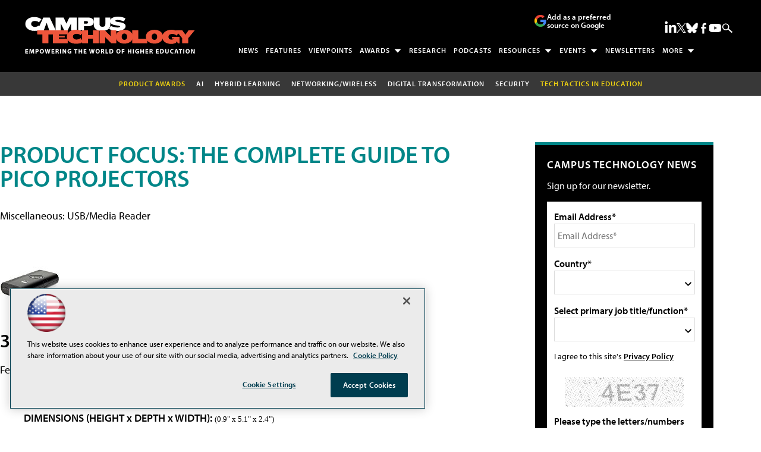

--- FILE ---
content_type: text/html; charset=utf-8
request_url: https://campustechnology.com/directory/list/projectors/pico-projectors/usb-media-reader.aspx
body_size: 58891
content:


<!DOCTYPE html>
<html lang="en-US">
<!--[if gt IE 8]> <html class="no-js" lang="en"> <![endif]-->

<head>

    
<title>Product Focus: The Complete Guide to Pico Projectors -- Campus Technology</title>
<meta name="description" content="Campus Technology is one of higher education's top information sources — delivering valuable information via a daily site, newsletters, webinars, podcast and virtual summits. It's the go-to resource for campus professionals — providing in-depth coverage on the technologies and implementations influencing colleges and universities across the nation. You'll discover valuable hands-on articles, best practices, industry trends, expert advice and insightful articles to help administrators, campus executives, technologists and educators plan, develop and successfully launch effective IT initiatives.">
<meta name="keywords" content="Campus Technologies, Campus Technology, security solutions for the campus enterprise, advanced networking for the campus enterprise, enterprise resource planning, managing IT assets, networking and infrastructure for campus enterprise, smart calssroom, mobile computing for the campus enterprise, managing the student lifecycle, lecture capture, display and presentation technologies">

<meta property="og:title" content="Product Focus: The Complete Guide to Pico Projectors -- Campus Technology" />
<meta property="og:description" content="" />
<meta property="og:url" content="https://campustechnology.com/Directory/List/Projectors/Pico-Projectors/USB-Media-Reader.aspx" />
<meta property="og:image" content="https://campustechnology.com/~/media/EDU/CampusTechnology/campustechOG.jpg" />
<meta property="og:site_name" content="Campus Technology" />
   
    
<!-- Google Tag Manager -->
<script>(function(w,d,s,l,i){w[l]=w[l]||[];w[l].push({'gtm.start':
new Date().getTime(),event:'gtm.js'});var f=d.getElementsByTagName(s)[0],
j=d.createElement(s),dl=l!='dataLayer'?'&l='+l:'';j.async=true;j.src=
'https://www.googletagmanager.com/gtm.js?id='+i+dl;f.parentNode.insertBefore(j,f);
})(window,document,'script','dataLayer','GTM-MRDLL4H');</script>
<!-- End Google Tag Manager -->

<!-- BEGIN Google Publisher Tag HEAD CODE -->
<script async="async" src="https://securepubads.g.doubleclick.net/tag/js/gpt.js">
</script>
<script type="text/javascript">
  var googletag = googletag || {};
  googletag.cmd = googletag.cmd || [];
</script>
<script>
  googletag.cmd.push(function() {
                googletag.defineSlot('/5978/eof.cam/Pico', [[978,250],[970,250],[728,90]], 'div-gpt-ad-lead_t1-0001')
                .addService(googletag.pubads())
                .setTargeting('item',['2286f07b_57ea_4d4b_b7b1_32312dea3a8d'])
                .setTargeting('pos',['lead_t1'])
                .setCollapseEmptyDiv(true);
                googletag.defineSlot('/5978/eof.cam/Pico', [[152,600],[152,650],[140,800],[152,640],[152,800]], 'div-gpt-ad-wallpaper_left-0002')
                .addService(googletag.pubads())
                .setTargeting('item',['2286f07b_57ea_4d4b_b7b1_32312dea3a8d'])
                .setTargeting('pos',['wallpaper_left'])
                .setCollapseEmptyDiv(true);
                googletag.defineSlot('/5978/eof.cam/Pico', [[152,600],[152,650],[140,800],[152,640],[152,800]], 'div-gpt-ad-wallpaper_right-0003')
                .addService(googletag.pubads())
                .setTargeting('item',['2286f07b_57ea_4d4b_b7b1_32312dea3a8d'])
                .setTargeting('pos',['wallpaper_right'])
                .setCollapseEmptyDiv(true);
                googletag.defineSlot('/5978/eof.cam/Pico', [[300,250],[300,600]], 'div-gpt-ad-box_r1-0004')
                .addService(googletag.pubads())
                .setTargeting('item',['2286f07b_57ea_4d4b_b7b1_32312dea3a8d'])
                .setTargeting('pos',['box_r1'])
                .setCollapseEmptyDiv(true);
                googletag.defineSlot('/5978/eof.cam/Pico', [[300,250],[300,600]], 'div-gpt-ad-box_r2-0005')
                .addService(googletag.pubads())
                .setTargeting('item',['2286f07b_57ea_4d4b_b7b1_32312dea3a8d'])
                .setTargeting('pos',['box_r2'])
                .setCollapseEmptyDiv(true);
                googletag.defineSlot('/5978/eof.cam/Pico', [[300,250],[300,600]], 'div-gpt-ad-box_r3-0006')
                .addService(googletag.pubads())
                .setTargeting('item',['2286f07b_57ea_4d4b_b7b1_32312dea3a8d'])
                .setTargeting('pos',['box_r3'])
                .setCollapseEmptyDiv(true);
                googletag.defineSlot('/5978/eof.cam/Pico', [[300,250],[300,600]], 'div-gpt-ad-box_r4-0007')
                .addService(googletag.pubads())
                .setTargeting('item',['2286f07b_57ea_4d4b_b7b1_32312dea3a8d'])
                .setTargeting('pos',['box_r4'])
                .setCollapseEmptyDiv(true);
                googletag.defineSlot('/5978/eof.cam/Pico', [[728,90],[978,250],[970,250]], 'div-gpt-ad-lead_t3-0008')
                .addService(googletag.pubads())
                .setTargeting('item',['2286f07b_57ea_4d4b_b7b1_32312dea3a8d'])
                .setTargeting('pos',['lead_t3'])
                .setCollapseEmptyDiv(true);
                googletag.defineSlot('/5978/eof.cam/Pico', [[728,90],[978,250],[970,250]], 'div-gpt-ad-lead_t4-0009')
                .addService(googletag.pubads())
                .setTargeting('item',['2286f07b_57ea_4d4b_b7b1_32312dea3a8d'])
                .setTargeting('pos',['lead_t4'])
                .setCollapseEmptyDiv(true);
                googletag.defineSlot('/5978/eof.cam/Pico', [[728,90],[978,250],[970,250]], 'div-gpt-ad-lead_t5-0010')
                .addService(googletag.pubads())
                .setTargeting('item',['2286f07b_57ea_4d4b_b7b1_32312dea3a8d'])
                .setTargeting('pos',['lead_t5'])
                .setCollapseEmptyDiv(true);
    googletag.pubads().addEventListener('slotRenderEnded', function (e) {
            if (!e.isEmpty) {   // If the ad is not empty
                document.getElementById(e.slot.getSlotElementId()).setAttribute('class', 'ad-loaded');
            }
        });
    googletag.pubads().enableSingleRequest();
    googletag.enableServices();
  });
</script>
<!-- END Google Publisher Tag HEAD CODE -->


<!-- BEGIN Olytics HEAD CODE -->
<link rel="stylesheet" href="https://olytics.omeda.com/olytics/css/v3/p/olytics.css" />

<script type="text/plain" class="optanon-category-C0003">
window.olytics||(window.olytics=[]),window.olytics.methods=["fire","confirm"],window.olytics.factory=function(i){return function(){var t=Array.prototype.slice.call(arguments);return t.unshift(i),window.olytics.push(t),window.olytics}};for(var i=0;i<window.olytics.methods.length;i++){var method=window.olytics.methods[i];window.olytics[method]=window.olytics.factory(method)}olytics.load=function(i){if(!document.getElementById("olyticsImport")){window.a=window.olytics;var t=document.createElement("script");t.async=!0,t.id="olyticsImport",t.type="text/javascript";var o="";void 0!==i&&void 0!==i.oid&&(o=i.oid),t.setAttribute("data-oid",o),t.src="https://olytics.omeda.com/olytics/js/v3/p/olytics.min.js",t.addEventListener("load",function(t){for(olytics.initialize({Olytics:i});window.a.length>0;){var o=window.a.shift(),s=o.shift();olytics[s]&&olytics[s].apply(olytics,o)}},!1);var s=document.getElementsByTagName("script")[0];s.parentNode.insertBefore(t,s)}},olytics.load({oid:"d158cf08e5844cba89cc42fe00c7776d"});
</script>

<script type="text/plain" class="optanon-category-C0003">
olytics.fire(
{
behaviorId: '5679D9124256A8E'
}
);
</script>
<!-- END Olytics HEAD CODE -->


    <meta charset="UTF-8">
<meta name="viewport" content="width=device-width, initial-scale=1.0">
<meta http-equiv="X-UA-Compatible" content="IE=edge,chrome=1">
<link rel="icon" type="image/png" href="/design/EDU/campustechnology/img/favicon-32x32.png" sizes="32x32">
<link rel="apple-touch-icon" sizes="192x192" type="image/png" href="design/EDU/campustechnology/img/favicon-192x192.png">

<link rel="stylesheet" href="https://use.typekit.net/ohy0ddv.css">
<link rel="stylesheet" href="~/media/EDU/CampusTechnology/design/css/style.css?v=11">
<link rel="stylesheet" href="~/media/ECG/shared/css/shared.css?v=2" media="print" onload="this.media='all'">

<meta name="twitter:card" content="summary_large_image">
<meta name="twitter:site" content="@Campus_Tech">






    
    
    
    
    
    
    
    
    
    
    
    
    
    
    
    
    
    
    
    
     

<script type='text/plain' class='optanon-category-C0004'> (function () {  _ml = window._ml || {};  _ml.eid = '50202';  _ml.fp = '';  _ml.ht = 'shex';  _ml.em = '';  _ml.dm = '';  _ml.informer = { enable: true };  var s = document.getElementsByTagName('script')[0], cd = new Date(), mltag = document.createElement('script');  mltag.type = 'text/javascript'; mltag.async = true;  mltag.src = 'https://ml314.com/tag.aspx?' + cd.getDate() + cd.getMonth() + cd.getFullYear();  s.parentNode.insertBefore(mltag, s);  })(); </script>
 
</head>

<body id="Body1">
    
    
    
    
    
    
    
    
    
    
    
    
    
    
    
    
    
    
    
    
    <form method="post" action="/directory/list/projectors/pico-projectors/usb-media-reader.aspx" onsubmit="javascript:return WebForm_OnSubmit();" id="form1" novalidate="">
<div class="aspNetHidden">
<input type="hidden" name="__EVENTTARGET" id="__EVENTTARGET" value="" />
<input type="hidden" name="__EVENTARGUMENT" id="__EVENTARGUMENT" value="" />
<input type="hidden" name="__LASTFOCUS" id="__LASTFOCUS" value="" />
<input type="hidden" name="__VIEWSTATE" id="__VIEWSTATE" value="Sat3JMcXY8TbrAoFgKmiH036ixRY5Br2cUSkfSln5UhZ6w1e8bXMBohJSmnQBN+ykauj3TJLybyqo9adIqBP8C1rx2fnuS8bUZLz/H5MgZVoXYK2+PvVVZIeqocj0UI6HzjEBhf+hz4O1rGRbnbohemcbElL/GAYuBpCa8/zUexLRoclab78Js7iI75oYi9XqhhPByRwb8hmPRy4/8vJZKyofxVyd4tUq8kOnXPfVRHybNqnIrSJNxDd5LQMQj7f9LdVeNaCWDfAFDKmJeuEm3/ym31Z/DddPu73ckvvIyh0bTkXMQHWDy3yrqGsuH8Ki1xCTzXux4vv7DVEMA6r37l2rXhhTghrU6sN2HL8LyW1vbqqBL9P5y4YS4jhyEXxmeLqJ/[base64]/6oc/n/yFnmgN1EkDOudKdo8MOuMtc7J2nxkk8t6/t7Kv8E5h/g4noOoW0Adt4/[base64]/WV5ThYAgDavMcyTme3/HWVsFxiC0PiCK1NB4GW8LRhgoim0bFaWsbcz8Gi0lQ3DnfqU1MBWiU0gF1S8CUS9mq55gkvB54aDd4t4z7uy0wYNc9jLDdA7QcUZNCfpm/FwUuFy+3gbHVIWoL8F0Kcn9TqPU3YDXSPeBrC/giHkLbtn9rxtuG36kgmOIJBrCAVqS5UL5b5jRVbGetwyeIvTFTF8WTkYnIRN/ig7/iInEHxElFqQbVVOfnOKrzc5Yj/R6VBqIXcRaS3KnRF4YaGQjkpWvkOiNGaca+9fmay3p29Tdlyp/UD+KhegxkRGE3zeTNSXjrSWDvBJ3R/4tkeLCX7lUoCwAmNbAmdAuJ7aIgW9DqgosOzHr4rMT9QkJS2kEgbEuQlFbmzxbwlw+ajlrOz3B8a352pyA7Rl69mE5lJ1VlMPBB2tCNmBiR3wLlcTelKoWw35gtffijd9eUS9zZMtMaFQm7qGEzfKKxkN8n6yd1cf5/RqJR5Vu5wrWzk9LT3mzZvwYGJsK5V7inVQCu1LfSwxeQY1i77PJtCsb53VKER/LSUtsrIebGrE+kdSsUVSCY3tHxVC0RUCoHwzHEafpP5tMxD9bJaR4rCRStHycwv8LdXN4QUWJ+C+xvV8/AtS2MHtfWQCob2Np/NiZ38oLAS8YOuYYwKRmfxBQuZdZHCIrRp1wcbaVH/pJ6t0fBfqQr6TnFRn+8o8V0H4gMIEpYEd8Vp6vx5NIL8ICDL2EuCOICJNDk4jYYOl5Fmh4I3s2WiROtfHAe7XH6oYFlAPsTg4c1jaheUNPuFNAHbNbCHHFU0ZG/43isMpIhNVfoI6zNeVVoCHIDwySV2U25EBU5uDf43LcwBWoHB1TPIWgiH5ejUTOek7fA+O1QeOR/[base64]/tTUPPCXSr/ZPUHr5PrcmBraD3zWwpwKM4OVrxTDVgcF1soptRTmpoDwo2xDDjIJqUiecEGPx3b6rUU97gW1bVxckREUETQzGwyxA/4BL7E++Lc0PH0LWpWWfvqCcLEESlL22PN9MVPpFiJAwWkPOI/[base64]/jv6OhSN2z9ffjnOf/Eo+tAPmT5b7DBzseP3R5V67+TTO0tMsr/igldnmbIJl5qgZBPWMC4DfRX1jUBEuSssRpNskZmdnrAaXMmeQEnFBaO6A/7uJb3q6HAqnryKIJ1u0a/hQQhXOHOKKG7m5udqvnvHmy2dw8AOnrQzwfraIafE5Bu4WQ1ckfrnRdc0ljO3WD2YcCTogWOY6/L/EuxQ4xYrhXHtn8B5CE4MXGwiFaQ/qblO80SZLjthGPGlLMiZJP/oo1grA1VTuQpvJbzLtoP9PXq2OtomvpS6fw/iHfCwUYXZtTOyUT5+nBHmKh7QlB7MQ1FITQYqEK9k3P3YTfYvnDTQ4BoqDAh7JXRsi/7hftRaod1o6i1qT/6jAtfjf9BmK9xqJNG8XpzeyEd+VCFLxYzlnRZi5VUupm6lcKeGjYbV9t6aiJeU8BY46uFfB9qvsgLZ83qn7QMa7GPZYcCNzm3q0s/4a/QsUK3bRLU8+xasdxtuI7esEgY4bA9tZ84jFK2U3/eEyv+oTMlL8TVbBqNwM3etOxctbNCuvMReEeYY13sql9gPUpg+PMukfJIwla84MJ3EZkcH6/zd0863wi78I22o78swDIFhhs8B9n+LywYvPuSWq5tZ2tXZKas5DkCWpZTooKETgEqIEqIItDH2WQsDQ/w46Q1r1o+tqWLTbSGk+flsVhMYm7CCme4CqT+Dz5voWbj27+TAoIUP3EEOCVB/1MzueCw7/njMLxeySrS8Ooe37ecM5lHdXOustL5st16hC0q4POfiSZwoD//BL4wgxiGG+1zqGFxZjxSL9ODHOWTVwHDZrQl80XyqR6RggJb9OVdTnTLmoMiyXkeHkuKcXSj2l/vLZJz4iwfhJ2fV3pPAWURVJxbxgIErrcg6ZpUfY9JZy7ZPWjPCZrtzkKCyfNa1HY4qhYHwR6MSBJdjB00zJBeUO2P0+ESFBhDoR8V5LN3aj1UYnEyPjAqEIPmLxpcptEGiEt2pxslg4ksZbOGO79RBwZ1WBvnHwwmFtLhA2CTHHCGYw/SH4KtpYJIiQnpXLa0dYJbfTyaQAwnqAE2geSyM3HcFuU5oMft3L6PGq6cYzz4zljKtBrJuNq0PF6qgnIIyE0GD4lQAi8rewhOtLhImywFnKje/IPD3QSWLKY2MJ00QTiVph6LDmG7r023fRhX9Ic38AT4KxjPqp/zpAmAg73UeRRylUo9g7b42JWNwlO69Bg5OeTYrahm6EHFtpAVyd6ukZqk5KRgVvWgeEicL/g0cdT40g8zdH9fPnzku9LxolEsLWNt7Hwsi0oU8Xz287RZNWSmbav6vlrybKRt8uGQI8wvpBFHn8Lthb9VLYIyXcg2IIS0jb6TMdrhZupRxJovvzYD/tCDtrxQliVku++QiCF5b2eIOyNsivpSgGlWxsmCAdGkkjfJ7QgltpIOrQWcIQgEXgwECLcgBzBMMqJrpVyViAegMKHfDHmK2jOK2ytnlxoTcU3PywC0mdDsLTgVLMjMsowecJ+Ja4DaPWVpQMQS4PhBLDKyEcyoJvrLwVV+Ozs+gUC4vjV0BR/1bCcfReOD9DRCiKSzuAvVkylHHdqLYm4LN3MrZHlL/RIYzxh7PN26unmMZqfTJhtAtHQzIk0GMUq3On36VNXJOJhxDcIAq+wPMoe1qvzvwLpZN33kYiEunRD4qVjZ88Eu8n9xZtJYNulwphYp1lu9I6tpBd9TVo+Wd+9+hHCyFnYwGyPNM/HXM8BPVz5Ri04TCRQR0oIZ/NajM4adBVXrQ7qLELic5/c/zWjKD+rUxZ8t9Bt9Z2/yWdn7JYUYGCalUC0+WnFNkrzwWO+KnCmtCaPoSx5hM1mz5F+ZmwCFc7dfSLRIbLg/0hBjx14yh4R/EZxB40JBUl7YUingWeGhFOYh/JiDo+Gigmh2fTrd1JxdvHyTRgZHaMydDpHTWfZm/EcNVW3mrNhg6aJYiZNJbteJcLTP9LOdGEUjFWbzQUc2UL5nk1v1BcMxbZd8HRlvdx5AESGla6J4tR0nYS3BlREYVAw4vQCBY+3uU7RqT3TU4TfsS5GFFRlKRITqANXNA8Lk/[base64]/1M+txBzVcrwf/hUI8gcxLWM0SL0KJ50TZTXWQkpBmwi4p3C6YehJbiYdU44UQRly5e7VH7X23c9EmNrf1Uy3eMgeOGdJqf/wVHVo8pA/GZdsmZRoQYsPQkWTrXcbU9ePOPMKVgIcRdAWyTHdBa0QptIvDI4vkhFD5CjrqiPeridsjHXq12I5nkC0SIbEC0dD63H1vzsBXsBdigU8g4ruq06PEkOwAps7g5L0Jy5jzQFmeyhjnxDkWGGDoF5wiCGTvAKRh+Kyr1iZ9Q/O8XfVqPE4HReG5bfK1XixD9qRQsD7BK064YqDCjqwZBgvKoCyp5mG0IIayAU6Lcg8QzBw1Ks3M/lqnTvFsms3i+dzdCurYy9UYzvy+Hay3YW0PE0jPjd/cVUE9FrDtcJEPCWOieaH5HmwIhu8aHjYsOeryY8oRIAVc/7Ijlh3gAMkhZudyuZa1MmrBMizeBPHY5JQQpAb6Khfxx92eN3zDtLOrLBwkJzUV8tTktICzqNgPLznm03bT3k8oQCCKHO1Pn91lmBIOuFmmzT+C/qzmPN8AqJgcGynt0lEdXY6YSdPGb2Eme+nl2ofKlsu4YNIjVxhN6td4z9aZLD30OCBYJ6/sDZqNOyOZmcuWYF8je5CV1SVpcoG7/ER2bIn3VvQdMYp60OvrIkjQMoGIfZ+Amm+UF8jaziQpa8lOMV/TTKagyasUf8qRP5YYvJwpoMui6ClfAkbZTGx5q50mnSbMyHyvJjzCLrlSY18TrZMRzQWbIAo619M54D4JQQD6s2K9hjWKekq1DErXqmMsmP+d8APGM9ARlBjNgiaKlFIN5ZWyqpwzIaGbBFug2CbBOb7h7dyYEfP2v3nIr4IENFIPnLCII2+JTHKxHH0EFd4p/GeIRIpOZaRE5hKWVh3gdNZwumkaSwBUIqoMUn1uFx63g7IeLlXShCk+2+rkdtJdMNvJUpOSAU51hBmYjspjZvfYgEcpadwcFAsjha5gnJ4ddPCLzN7IDu74QLwR8wLdzI15DS/OOTLKYgDV+Vfcba5KHEpOPeup5f4cHZlALfZSVQbN3iqTUIdG0BgpbVtJIMs1g8mDpFZ/dHLSu7Pn/ybDFWHPZirn9F/36f/Do4lBIFUV2i7YfLoejq39vVIo1L63cP5F5V/WzocxA9zNmF/[base64]/gagpWW5/e0muxixtaeFjHJ5YH9bjR3XH6IS4rrWqSYs6zUxlqqYeq8Q9syuNizpD8VOw7RE+7FYU6816Y1RhN+ZDY1QIym110ZeDkO+ZZ4fM0CxjVj0WQCokIl2K5AKST5dOfrDo5MCZed1g2+9SnOmZaiZ/cQlya7aXkQXV2Q3YcCyXM+0ahBnyB3E05oSPprSmBCOxYMLvw3WdRXxqQXlNBZxLDgG7TbPXnFmEolckO4EGPkBGjAKZkLgDTA5OldxrUWyl8HsLxOuZ6eJiGFDf2W0ctu8l/JWrcyiUh+nFPY5xPOygw/6FgFxZg9mxafN8VhFSabUJMvcCZpxVH53+vPkl6MIibmYdaXZJvQpt6vmPCJA9MmraiXbjBDt1sAD/[base64]//JusWmgswLpk44b69V2jRtGzhBDuWacwhWDdy1/zSKvDfSmLIL0Tx9E0Stad2qciCFYsRk+zOy9ip8ziiYQbBwPW//[base64]/MVFufEX2i0uVMVBGjF+8X3cr8xZWbVM4OD+xnUIkwKz/i6eHLBvY9XgWbaLbb47RZ2gUhpe7oGHIqeew1tyNg1fyrI3W7tNbTJH6VnvzEWWUPJlUjm+02P/hMo3EE/pIi/jpcHekg6hTCWkDLQFl5Rnvd9WBpHlRDDIKVOsNpg4Z2RS8E+QvbvSzffC0ETkSCjLBslnNGqqktsgcTqS52ZUr9jSg0K8s7EJGMrliXGrz0OaoQ/U8NnGcI40hfF/byX4xybptn18ESfzor+5UnSoujfDNOjxS1Vsmt9ANms2aIqFWb22MrVzvLnadFciCAvfYAoAPU2qf3bplcGEI9X6h8a6rzMnOfhYxDO40QnmSQoY9VL5VU6peHpF19asfRGXCFQPNUTuqd0D8LELJseQkDTuHTkoMSDvwb6IYxhN1p2064nC8G2tybAkbhx/MZpklFumrnCanaYKuctfL4bx/90NDDpIjMcEmEFYCmRj6KQJSKqkylqCOtei/7RqIzPATNAyYtF8FUwYw0HMwtQcHicUX/XdSenUJ+3x+s4/XH7IolCAPC9uZ4mMJzCBFKNNTzRCzASZtH4/aB6eHkBvADs7Jo+CahzXcHQ0vuOVz65ES1BlSalTFUZM3FK+nr42oJ5IsUKxDq7vCp4Yiq8colLVgkFUlbDn68ahV9t1HAFF2JV01pTVDWkJtNV6KUmNyDK7ugzGBOJl30Rbrk4zVpDqd52NZI1JJjb454fmHhh1IljymOaPGcHXzvzDP/QpV2NgOLHar4ZrUDcu35H6NAYIFz1oPHrsL4AloX1bKPqg2qB/qqhkB1B1ie80jG8oohC3uIOSJmfdsmukA3aJu21zHdOPh56engwZx4P2JNfPzlebQqcLH0wS//[base64]/owlwoVEEDArFruNSQXICahhKTPxelCnWxW/RmKJD65ZgrZ56+oce4n3kK0ERVnBI0z+Ss+bOXNAY3DAMMaiGIBiW8G3f+hqD846WBSA3PJCuUmV0spD/kKhK+sn1hnilWn3DWENykikN/y6wMfUa2Ig7NWPyQBA+K6Q1psr98K16ERf9cUF1dB9tphPhsivwZVuKS0oAPcDTKJv4N+o/U4ZVaq7Jb8PEyLgr9LETWApqS88JGIjOhPAUd/rAERq5gjQDvUuzt7EmNsozoYx6QHCy62+PQQJ66TWTWE2+nnkoOfg+9tAaKy79UswvGC64qhW9J6ylpakbfB/A8uA5SU2/ksZzqpuso7+rYVXP98cQefkfPXH/SdkfoYybypwZ4Fzfn5o7TF0b0BlqaixESuM/wVDFkLqEPYcaKfFD13RVj2lP1b1xiCb1GZh9OseobfHySY2Dle9Qb6E3O+ZtkiphekshQKkpdA+HAQhNDZdkvivfhw+Imlz22Vwhu7J96kW2FTfcVps6/N2/L9RFaUKgD9RwfW6ebDO4MqIYDWsNyWS79gV4B7L4HAYvbFH/mlYm8Snsr3hOQHrxyiRWIgeer8WXsCnGqy9z88fBXNM2Zxejre0WeJFvdWKOGpS0OUALRdxMPef3ZUBCxXUeNhOGv3DihmxvWA3o7N+0EF4tA/xqB2wxkDd5YY26Q7zKyloOrx2i0FwFxr9TvFwt3zsKWa2Cwnyn1BrGaZFZ4TYvtdJo6fyHBo8PLhsNI9h+xXBSSHpwEPvjSG6jPycVFyUPzNYzbixtWa4Nrm/CUYb20pyOh8M2dlDCMQ2dYL130D4lN6VmjdDul2qw9l3flTxSqT0RcMeLjWX3XMsws9PYyvHC/eBtM8zayvzAbPwXyrEvWgc7eMdFQzKoDKQyk/[base64]/8mcehSZiX0PIZXzNNxOC+rUe3Tz5vH/R6DB1fxYHRmlomT9hE3GDNYaUn1x9Dy49dvrUwlsk3A4bOsOE65hdTTTnvc4nDN06ZpNnuX9EA0dxdG7pOZD5vTqD5ywAe09566yWRcb5ApTIbQDv5rMF/FeK04qYFp0QjDFwVYrZ72priliNmgdvpLRbozQ/Ux9SXB5rQerXFjH/e9rI8nTTt+pKbjn9whYsqWY6ewQPnkJ8wWcj8UXD4/huoYnF3u7BlYOsIM6SywpcD+N8P8+mDLSqqV7urgrJJGMVg+CHroBdehHj1Ggyy0CztHDpQnuBcQdmj5Kqkofk4Kl7ruUgAX34COg+k03ogkPDg1HK5KfKQLYTgfpUWR1Thj2ETcSJucgEX854b52D4XsXSjaAEA+N2aK7PT0Io0tU3a7ive/myQB1w6qCWbidjCW3v6Fn50WMgzAoh5e9rHHnM0sjXTvLaRPVOe9pL4kokl1q5wgfuYdyYq+LF0BwrWNr3sgb4QzmknwFoq7hgqUUeYanR0oiOzJqfMSM/py4JJH91SOuYB4TgF9ANU53qpQCdDEJA94rDwRUIlzZdEBJ06IifCXdGcxiEeOnwrazr8be6c7zpxqZAjpRq/St8fy0HOiU6TKnlWgXZ6imAru1ScvhpbAG9INdR0o/hYJnZzxXvSfYe3wSIYdkG0A0sXecJQZ2M8u2oNY4qH3c6pcJI1Ghe0vDeN28rdl1rm8Fgsqqe9ga0zjsdgeIAvocsRTmn/D6m0jy9aflF50i1j4QCTlbmjfwkHRmb74YoLBGWA7O2HnScZF+AQqs9rZUeOQF/rI78XcPUp/zmfPglRzdW011h9JKzqBLOPIRh/6hN5JjcPs+bvHyEM8r68Ntn1RS7eG/WJbnUJ4dpR8cWaxFF+GandPN8RnhE+l76LJr+tXWHJxCtrzI0qDCpdxCrVp2kV4cK+bw0XnPp4vUjH2mLh8GMelQMFke0OlVzubH/qfOi0w+DVHcwcR1lqpYtxu+K0bdgrKM6Rq5pgypsF+IK5yOIlq3vTGR76OxLV9WrrrK2FmSwWI270rNMG8x+vlgDQmPDPoOfGZzxsYd7a4Dd9Cq0Q1OwBff3M7bei3D9Cdiibyw/RpkslW4flSYClbBVC/89XFNavEf4mhN7VUs3GzSTwOePLJXtDj4AZUHu/5xFSEjypn+ulfek2RSLNRJexal/hAhf2ggFK8vWvx1KdAabwXg+Cai6TSDNrmypQdofPKuanb+7/vAb3sHw8gFYHBD+CqAGRznLOUVwAeEoO0d5xMEu6UhfMfwlwYmaUkaCvPSUTX1nAEkZx2hFFEyecqJpLY5jgaG6bGFTPFHGmDY4tYiBm16SZ09Ug3vBxkJl8WJHGnB/vjRP7dSpFQPMX1/pdLNTLXqSrp3znwFciUjbWIPHWVSNj9npu8NWPkbL7UbvXUrsrXbQ/SNJyfdoK6qzNvF5DJCWqUgvo07JCJ9YhpEru5jlLEjVWVkTFH1y+Txyn8bPN5Bb7sxKA0PDvWRgHAOqcuB0l6p1EUXiDQHXkh2zJQTeSmB9/PSxWamV5Y9mjjMFOTmfCQ4eydEbaeys2YJvFbSQhV2dksG68z8ZWveTXVuU9zabu52i7ru3nba6KmOiUkWE1DsfHh93Yn4CL42r8WYNkx6CVkiXpO4TuVbY4cB3zNTyUyAoUrHQ7Z7Ki+u8/zvDxEt1VGpZzt8IA86gicdTMy5g/5ta21IhyzJhk6v+fzxZPSlSvXzW0a17308NxKVsL/gk+bz6cE6M/cbiLk6MmRZnlTZNGITesS5CGCYvXKC+6z3U6/IHLFBLF96sFcocLj7R//Bo4bxC62Wla7rgTmqCFV/[base64]/cOZ9bceD+wtQVwsUZ99j9c01ttI3coclaXoWELmLjRzWzOq+vTU1LQLMRQwSm5oaU1PsKUkD9vdNYsS4XfYXXA/qPRmjws1cYeONsaUzod6rshhSoM6oJRtSNVWZHdSv6yqTLo6nRyv39ZesTHIKt6SKDQiMga0LZkngxIDQ4jt8W7RNarhLJtfzvwuWeAMSLAgGqSTLwYnLFdQ/RGrZHcUuhrDVVa53XyQI2DhQdmrC+MdgOM7ZAitnKpKj4P1idkr/Wz+RRpeJK4olYgT+b1/Twps1EKIP1ojPj5H9HyeXk6kDarTvBv9rzTW6+Wu9maOc4TGFAUCcLRJVLTQjIYJPCpUpjiqqlQrkOjve0ZiUp8o6EfKWo6gfD0V4rFw6/lxr4Bw/0tGVdWFkRU/gq9I4wqX5piAZhuuKSfJCfAoPXbZVsUJHAhiAklqprS74Rt9ysEnH9Xq/GHUGYXhqMDGyMoQwtJkQHWpDhx9jXz02+ZuSSkLjX/SIQGncz4gf38oAugIagbqcjMDpyJCWH7YisONR84o1YBTwQZP5qqLlhmuPnNPlVKKgFmWgSXwMtZhMqE0Kxb67PXfz4t6xTh3UvFY7HX6SBrzr3HlLyzeCV1y9UyvwoioyIJURnmmbM90qJch3bFk4uX8Q027gQCKaEa/[base64]/[base64]/quXO+2p1gCZ/Z1/i2Q7C/DKFgFzZCJW+2SLLcbUUbEyGP3druosdhi5y7y+YcE8z1axXi2JdupL9uQdJY5IqoDwn82SGYpg5n+EMUJ6QJHXP37P7HoPQEN6y5CKRIdHZxWyYRrAbhl4RfJIdoK4MoJ0hD3Q5Mt3itUOJT041EdsEIr4HLi8uCGnw1KoelS/hH/TJ4uskgvJEtdyPhRD5H8VE0xF4idwMVJbd4cQ8buNnnAIdUa/ZwK4ycBqRtenz0eKrT8za4OM4Vlsx3AYRsUVXuLCy9K8HZrI4cgSbk36YVJwVbLsSXFhAiH7lZpZOLnKdliA8/QN2XPpbSTnmO82gS0Pv2ICcVVjQNoRfPxL0xZ+5aRmeXb2JdzFDFBwA4LegMlQFR2jp0nfPUwsp0dd1JjthBDl8J28uwQ8S+z5FP/7U7vDNBa16JZVmd73oSAeRt4ZAR3E1lsGvmlTYHZD3ArcN2rQKo7KK9ZzO53SWyR9LNhcikdzCiMu63J9WUHvr3STkbwgM+fnqegYWYzecNbS+KZTukEj7nbTRhZ3QVATp0Z2PNOBC9CorXp8rijlNqAQV01XEIsx0mnDd/BkzBWnV0tdrRsm0zW0oYOCjO3kkTedtzGYEdW+EYTtEsolbvPAbWxr5u/rcq5nuZKjyZyafgPtR3iiS6wmK27fDQwlpD4i0Nuvex/8OXXnLGfKYdKd1eG7r7/QbOYjHX+SFcWRQBYFjCxytBcHC2nwc3RF7hSlwdIPtoxrGMsMGPjc+Hsyd4znDp6H8j85xurBsd4aJS4s6EWyrhjIRWiAvk42bcCcanLRJy1soz11nJck3rYQKGTnA7b7C+SA+KSamxQbAh3QNEvLen0hl79ZFSM2IiOixGYfsCOFbW+c42Q/0JGNABZyucfQegy1zDd+kMK092QbS23g/Jsmadz4Z2eJrfnxg8MNlDHuKDuP2xfN07bTHG0oNRM/XpD4+vqk8xujfjZi8HO+bBudU5BtVW6ShdPnofjJUtnEColy/5nUZO1Yf2TLeFszvMeCrEzKVuHws7gPbZoy0JI87XO3CM3xXqOflNH1mQtvtSUBhiPe8acgzkc1UwXFWyUoZlXYQd8u28WzYG1ugLTYsV71yQ8XZMpRyImDnJIyQgvx4DLYJzvnU/iW+QtB7t8128TXYMvm7g5qt5n6OvdDAbHOawOSqKYExeCqZNmH4xAXZcKgLyo5R4NTRVxfKqLOBJHl0lasLke2mnbufG+4blF9SP8ktEeYJK7R2j//Q8Rq7v+gyNxPYJImkcEWOHjEY467yT0EFqVGvAbHibeimbWSMFkLx/NQZM5FLAk5VtFXWC47+Vcy0Ia93mAgwnsvlPZLaRLyPwEuhVQqGrf6FeGP7TS0AirKlav8xgCKm+89EXJEt3Xvq+I+IpCBf5CeXCRqzlfw1TDUBHqsxzLCndG/xRdxOA1AqsPhwAdsGVCHkChjUH+POBr4EtzoLHPlfAd46pEtLVIG1Sj35S271cCpGl39ZJnCVdD75NyGdUCduLannqfKFB2MciU+1g3Mp4Oku0bOXs3Py4waSogE45xONmhhSlGANm6nq2RUpAOVA7djSDSi7Euch8u3ovUEhhAyMUEu46y/2leoAwXXHdhTM0kP/f9KNSlx64gsY200/tmWiWAhcn8MlyxXqB1D+fKNDbn/LBlqDKZdqc4+AfKB7qISfRcZ+1p0YZI/Z32XXo57LAXqFORhLhSBPbbdAlMIybQemSJtZlSL/wbFfTrC1hExM4bFrH8bwqoAv5Nv5NKbQuzeI+n6CZC+rS/DGvKtSVy55z/[base64]/1ZFLjFV88I6Et3kWl5y7lU55ebLGh1l5c+uE0xbiBrGCQ9stFp4FYiQ9jadhTTxT+dmRcNbf7MEY+y1sEGIkGizKYkneA2SslaChiR/k4dnVtayznRygUWJ1mzkVtbzhoPaIjLUDtDDYTHNMtLutedSiQthoEuwWV/Iupfj2UScIdCDnfaSqcnpPdwTMWG3oOEY40zRYufvCQvydOcrpwrulv2rLGvQKww+wQnDMCYpE3Ah3z9d7XwawOab4xPDCVoUdOLi2KCZqdeGiDnGHmI48eOzDOaSPHaYdZmXs1bBeBc+K2aoAukDIMKP/oL5QYetsquuQN3SzfFWzJZEmrafzOBcEtBNDXJXJbZld+tumREIja0gifoqUzhHvk+0DGypGqEGWBRseTVRwUPiuTxr/5qaNTkUbys+Z9epHaK8ZjeEaPnxz0nePQMjCZSHL8EqPy5Z5aRWCsMGCZ8NhwFEgjIvlpwyY+DYKTdmL5yAV9UEnKNJFtHBmOHGeUP2zO8sYQ9EYki8/qPbq1DXaLEqsE84QOGve/aqv3jDt8EQr8E1b4RjM3tqLRUMUK7410mSAkQGtqaq88Tvmqtg9z1XK0sa0tp3klGLGjeLHRwCe74qemPdgEbc94JwaDYFfiQ+YbViCAj7cm2lS5CDylfICykBQk0aQgD2pGfS1KLpPEla6mRZXlnIsEaeJR1j0aHu6w+h9bPYN3TWFyPA3vhdTFJajZByns88/5ooJ0rTkThxXsnfunB53JFTkjnnrwzQ8cJSZujB2uOr4wYR4KL/Y1VYPB+IlULVeQlVLsvnrCNUSfPGzNbdD18mGqmUhX9d/m0sIgW8BXtJ3Qg9jg3WiT5fO1epA9mlKhTl4OY5A7wvm/9J2+86JTlsHAn6J83XZu0O6jeqkHooYnGMypHtfcxOXn5Au417Pu93BcefEXMNPpn82QYsDYcUhXcKvP8G9xQ4KlAZKWnh/kIHfkgQJ/wjvJuYai6g6ERuY+Eb7k83tH2+9E4dYgP32YkyXiCXhB6JpXlRApoHCO/65oCKgGZJ4QsatiWmtJYWidHm9ewGWIKbGZsJWGufIA1s97J9EpSwjLo7/INR6aWKPn7Keai4euCQ5SNVkd+Dv1PY8cXyOSsSUiX0DH5FD35RH/NhL6NqXBJUu0OYDkUPZmzEVw478kPptu5ZeJQRF3qyVCmWpCiGwGGhEofb2VcChugwUgCpoIM3NAR/+Jr0nQyf9EOBxxDk+GaHaEgNKCHui0fvdCBgyU09yV4+MjRN0tiFWy/pfRJm1i+UprIZ7OrS9KnZmUYDr/9iueBEbsAvmQxwHQ8QbbI+yQ/RExB2htLeR8iLC8z4wDNKG2+zMJvc5V0tBenkpLz+x3mW236aL0nMUTqTBHL8P9GZuLREdA/[base64]/EdLLmkH8za7SDApJRXqX6yWyuWSeA0RD9vvcXdg6hkGqOKHqSvQMscG62dDeq8R+CAZpZ56AL2UenAEr0IpgW2U1O9gYdHiqnewtM/uKZDDGZMZdOnpORcaetRJWRYNkglsnO5UWeZyfjTurYrU9AmYT52zwLYT/D4k2fLhDn5HpWl5OgpehL6rET3rmzvDY9OHI3hRHxCbucB5hI8GAmDWrdiU7Ubu3ZX909lOEsBD76meaT2k3bJGhXBZJqgyOGl2HEcj6RZQZ7JbHHjwotdj6lsQj7/dnBfC6erVfRin0uTE5t0DPZIXm6iamtOGqEGLFX1l+A2OS/rnliCSKm6iXXviE6roM1BtEnUILR1AiPQkjzx/BV1uuj45gL6xSLdUWZ4U7OvcHZWPwSuCGnTU+Bwtgu/gP+5LLG56Ldkjm0BZhVDJFNupt9oi49Gw1PIsPmI+FG1ejopd9EDMMdQ1wYahG80R6w9dNrPWBpCCmxWPIxdrmZNj3aAqMl/nRwxTjp+T3mSdN9Qu5OAOWKi9TDABgPZuyVK/wQsOQkH0mXnl0EqUBrS0wkFP8SPijl+LDKOyt/am2nIxL6t5BQvR4VZObHTwBAzrjnOcMC917vToKsF/D3s1KjR9ODoVgUE29e8oC/kHlFuRwRTFISgC/5ybzZBtnVVnh4gOd04wBFIfZGrh+Nymd+bC0bLulPqND1aDknG0KmTfnpxdnItwtgnGPMdUCkPgAbr1JjKcjZ/t3GiYW/jaNKYSRGFRk7PmzQzxpJ6h7yYnbAc7AGGvJhV2dDAQKVuuZhv1hPWxH+IOL1wOMXJag5bYs8ircoZj2K5Ss91qE/sUv5260eNhZ6t7uBFc7fK3qLfzEkTirRvIBfFZXDh3yCWEyhnW2Plgk23T0p1iuJ7eUumsPHUXx2ubiuQShSdQOrvv4K5B1wxhYiF9CKfMjvwZPKfzsAiEI4ywTrtalZuiqg0CajGr/EAllVmFwwPRnH+M9eoWAfFs5LeI1tqVDZ0l9oocUXmPF8EC0jq9xYqLe8kLiuhd8qOh27Th6dDLQRgyyt2CxDSEqJyEFyY/Bt96cAfUwGA66QzGOv03NeW52qo0nqnAgnWGrY9DXmWUhagjq6iPjmWvbE0aQdP1kmVueeMav4OWNR7Gzg4O8QEp7/oq/20oQ29qFTGPH4w7es2awznKwCBISe9Ws5t+wRdxHLQvc0HqoT+3VXMFSZZkXB2yJgZg+pWDsSgtI3yC8v3cgtIjoBRykGVcQV6A3i/SBFBBkDRsnWTe8AdeZtrQqT2+QE/8/lZFKt8/GbEpiYKLhuGC0/qCmHf7DynIgscdOyRaGVnI6ayfzCZbWCYdIY3AtfITOJWfb+EPMq8RcPwWPkY9/T+E2owYhy2EYzYme7d9dPC2Zi4QyoUanrfGdo2074Cf50japr7ijrA6ah2NIefBiUB9t5jbzkA1EVkg4Vsadc3ykT9bSOP5DaPRbYTZtKR6tdT98xMTq75zpXVQ0mxUUhKs2+536oQT8EZJ0i6tWySLD4IF7NpaasTTLm/4TgyUvLJLNw8KWKLDXWjP/DlipnaR9LjB4PHpX1x75jblgI2SE/16tHLpW8zfkkWTcMMWIoAV8gIS8+Wy7z8pDX4jr5OuCTANCVr/QQvqTpiZbkbQxUx+OuiiFCw3nNwCPXvILZzBnxQLlyCxe4i3YtrCvf40yc3Q7DrHQjpga+QykE1peC1euBX03LgbaU5tV32NAR39LOl4Q/WGVfbgeH8qcAHVc+Z4m9SpINXfJPKiLrS1IVzqgvAOqHDyx1Esz2tijV1zi60Pt1/sP0oNLCp1gKlV01Qqeol6xxoPpZEulehPy8ydZdJbYubJCh9OkyTGSErXG2/28Vj/2kYBSZAiCR7e85hl/ViF17IYVILn0L1VQhxDSXxf6qQxJjrq+BzZ+4SPucvm/xErthmYXwRb8aPOW/hbFZ32LQvxqyLwg3yNZ96MWsGLXofnwECHmEkbkj8/m/1kZxfwZ9ea87zmIjQCooM4x98VC2yBoGASmRV4Q07rVNnZ5x3HHhR8Rd5DwtgqsNY7M0Jdk4zWxbuIyDIHTvq19y0X5N7nj0ppw+Kl1dliJWQBQy6y7uqXzcO2d06FKi6BqhXpbJnVKy0BSChge9ZbnphjD8WdMJhN/nCUxPvbqZCpxIb5AF5dU6fAmlyEwHJfg9iHek1EAX+zvD5XoCf03BYRLkdv6eGNvBIyM6EYa9vSMzdziNUobATvxoXlAz9j09lH3EroOwWh9CCwPd+ryvSv78A8YQ12oRJcP5aCJVq3pNZEpZ2Kz1j/PHVDwGun/oWr3gJslgFkPKxzA6j26mP3Of5/hngXh4/5VEHTnfn14RBjuD7vRzs6TIbqQtngpHzoWlOzM4MxWPCd1h2EmaGbWn/4fZPucRpUuGBz4IlKUDtzsEt8o3PzCImiCxCArGbGw8+qv5JY1zQg/VRqAVWN5BQ8rH4Bp4zM2OOfV+o0glbRIKp0+K3+mvtY2I/BixRhnIkY+RLdJdWHf66qxqi7+j1rep2ARZEOAPG231C95hf/pscrBh/QJs0/dO+XrXIOv39xAJmBYPWG8TgukegsBbGdrjgjDx/[base64]/0HAtGrQ2pzVHI1VizzVgcw5jmmQRP7w9i39IYc0YP6LdraTLu3X+xU0yPmvCEx4EX1xE6SX2lgsRYmP2QwuajqYJJLHqqrcQpQVATXbAcYJ8GEMZBDEIuL+u/vAlwOSvnaPeiY4dYhhzS4S+VQGsgWsB5KN48e1r/RlaB5DI53oPzyDA9FjnLCaQDjsfe+wdX6JDDvRo26qMI8kQRD/Ib9+NSyO5oDgGv3dJ47E3c1zRLw4nnF5EOk1YcQhjh8xhTK9RJrAQIn9I+EaExcer3YBH+fJXU9mx0sG55fwIhQlt1+V3pgPI6FYDwUpHk4ooAX94w/3NWEvdEszAdOsB4V3q5x5N+q2+ET6cT2DLuGeS3V/jqPGLwsj6Fi/VzhTEbNmlg6gR6sqPkr5sepfuCXBMkqLqw8PfQzb83aVjD/3jb0t/dvTFH8MMxbLJCT6GdIgs41H7I69nzmxtpJV3TC+Vx3QzV+Kn36YXBrnPvtUyElZuRnyeb6aiGs36xs0PQDGpT4Ka7/Mp1XXpDA/v1Fu/S5LFZ2muXdqDgMNE60psCXdR9l6D45n0lyj1y8xefI4nVgps65iZVLeXISIttq8NadcoAVghS2VFee6rVhT1YoPW4t8eT5dgIHmIvxoLwFBerDEKIgFGNaQnWHHyY4VIQfSS/19ov9cEfQ0eBRu53OqFfKBFpN9xEcAf5wD6D5Soy+Y6zRdyb4dkcbGlS5ToWuJTqJQ63LajnGgUdWsXAxLXiAJC6Cger4sKmzsouLsPFZER8MHdoWj49ziVRzWdEKb+DVjazH4YPcNWHQdsnsoaXWvFdUgbPEWAym/[base64]/P+v9vDeM83fynDDPt3VewbwliQqJsScfoIPrcv4AQW5oAnytcwFuUrEgOTJ4W8AZ6FjeFBn3eq65/Jo4txh7kggcknZ5vHTm38JXn4leOy4mrS0eLlClryahu206hY6BoEnFCAUzLdpeYj/[base64]/Szh/e95KUuNXNfAN8zOASwXTfTcBWt5CqcNKFz8qWHn9CZZJHwdbUHZv9REl1B+ufW/IARuJ2nw4MOxFnYepj/gKEYrwXGOCBxHQV+/J/njni+0ABvcz+6fW7scBY6sZEsd2GcJQ8OVfyfM9JmNDkQF16zJraE5nQVZFf9qbp2tUgduu2Q33xjCgS5Ohh1aW0Nthu+WmIxHE5sy76u6CiBdbKCVYpQFfB1WfXx7DuKIE2C5mY0I6ID2rN+bToMoWNmdl2e1hhpS5MryreqGk6e6H6HBP0s/rjvKN/md2rnKAKbbwrEWIQBs3YMenr8JHoMRvOOGsLdeptvXRH4VWmUgNrOMsXC3jx0rYlExO5tmBZKgBsCMR4e6/a3zPAEUkFrfNHElANL8JaTUq56MZl1MRnDTWUe6vw2d/xj5lKyogJ5VB43C7RAPsCm6/RQWk9L2QXh6yX2wyzWwyxMLfSiOvYPg24IY3OjlKeo1sS8eNU9sMMdeG7RT4+xKPq5sG17fYW2A9PVsRs/Mt3QuZT58/TA3FcIQVG59O5pUju8dtLcVp3c9rlAx9AfERIJv6RwtLStXLM8ACzBQE5I7ls5IMP75nRZohZDiy0vxNVVx3fKjAEy4/rnWj6COf+YS1XP+A5pEiVisT7NOqCx1g78Xo6NmTgkLCBFnJjW9scqeil0H0x1/mv4IfdQNp2X4oMJic4wHDAcpbST8719aBc7pF/39tDR31ENeS9ubjJzSVkiHi5bcoKn4o+pLwLvo3z/[base64]/bTLh2s7udL1/IkukNAoYCKFCU/zqMiIrwt/wuf0JCy0fgpu6j+q1rVRYix/q4Q98X5yv1dYB/tUr7AWheADXjS60LoA/mx6uGLXkLL5roUcF7Jdh68qhTOYhmFfRPxqRjZB1oRcrae0XeBiAmGAHDTv2SiPwzHjOc2HwHZF6TexVsA6vuQl1Ix5DiQR3KQc7J/H4JiPfIrUky27YvC4QRlA35+baDXMC3VUT1rXDsI+C3/[base64]/F6TWkiZgUnFjF4jycS6wuDFSYJQc+WMvBCrCrlwu3DuTQHTNZpWUUCP3nPVepIY+0cYYnafG79rHx12MuF/acwYaTf4yMYVBSfirYQJTM7e+R089Epmv1XNyJ1mGBYiPeQLAYLJL6rZBpt0cxj72gl27uK7A4q3tvIJDaePYeVxVkav3SbZCJVrWGbEpCenIE2mbCjaNfomf7XFkjNkj+j0LVQOnjG17hd1PIhFPtabIpU4vyAp66w5SgrauI3laPWeMAAR/nigL/iHtxEHL2bROPN0rZi/couQHPs/GvrlbdZADbb5xY2JK91cmMmBPGa+az6ikUOEzzqOcKxwZfNz8083/OktoHpjpMQxCfwYgepIGLJjNq98w4rwB/PdKRQ9vdnb6Oe7mVhBSgTdsl4HBaHoichf/pzeY3VIN2vSSV6nAUj9sdxrgVJ9AuPGsYrYGjdKQHuxjPKniMT1DXbZHqgEgMQvQcTpHyM663AXyNJlNJFs4twFaW7FopyJCbuMUbNdexbyApKRbV8lDotm+SOnlBr/[base64]/cLpRjUMtXDUm/aXwj6aa7llFj1vH5iP1RrqZf2MUoE6x3HDZSCDF8loFsh7sTcF+praxXbvBDVAaZYalICXuApTb9JT6fPFsBanprOtjR8rX/9mdCKWUOE9zMy+/K72MDuLOjx0Pf/axzTanrf93IkRZMWJ6Tb/tbRbEZANTZ6OHBuDiMX4QRRVgsfihX2Wc3DGrmhhAg/zSNRZeOOKWA3zx8A8mplDB1+KKs+QKipBR+yXq8anjnhk847s0sTsQcEhBifn/PBeddohenOaCwqn0CGM5FVqUGKY3h0CTomNrVlGfz+fh/kC2Jcau+9v9AhITLFwjjZxU6NB4UHZYve7Q99gat1lK29DWsp7dSkSIjamvR9TXhsNTAdvgnfCnKBSlz2MH2UTC9nYUKeNt0GYzaTC0gd3PLJalcffkh8ni6Ap2auMSlthnALZnqMm0TwUEWr3jpPYhoyUKYE0ufMD/QC8uciKeDfue/9BFAPLf4zXSBNcnnoQjbqlePnfRA4BW6dq28wXmgwbwpdiCJc6J2Te8f0WeaHraHOrvjNUj6/DIMx++SiCwrw+5FoO9y5K4xCTTS33RwYMIhWYLozw+RXnmi3oOYdZfwGhAFc7volKWLZ9rcZ4eeehbFkJUNDnl3UutqUAFo/C4L+UkdWkIjiZ7Et25VMfmUkYi3T6BjtRodyAeAjxE2RSwmFT+kGw+pWAjLv1DPVwfQyJSw9xs3zOxAPeVmuMzikRwcGBhrEG+nJB8LG7uhCZFAuSoG5gWRfZaUToofUbRBJqPA1dbFSlNPdMvK/zqBygrqMbiF5NUZB2+kjlhEKt50qAFp2gz659ZdfI88h2iankO6nlUxAMdWnhJPc4E/b6Hp3lR0TK9Jet8yzzl1GSxLKpjAXciBn5FcRq9so5Gfr+CshUsGiJUYcbuLVR4sIAbeK/rZcs5BqR2IuGDN958ZFLjhWRZXXBU31SPdWKqdM+Wk/HFR+pHl8I88pCDE0kEPX5NrnvSpqqO0WyFaT01ddSYj3A0JGtRR7BMubJ9m0c3ZNtTtrw9v0Fd1WBLnVCuV/[base64]/zG6A6R0OUGRTQ5M/JRZucFbKc3aPePc7e55t3G6/AuDsasMu+3+tSFjaU1VKmULQCBt+Vy7XaBdCgrMhckLhQzKzeOHmyrX8bYMX9wFXBmzn/3UdLjiyAQqGnD3prrN02OfDuVHx3Z9XqHd5NyyLT6UsVZ4reO/U5TpE7L6c+XKU3md+3IzzEMhyJuWaN04GA10X/k9ZUUu3ziLHvDL48tnTohYpdhLdYPBnAlepJctdulGU/jYlzQbVUpvH1amfYACENqB0ZdBB/yYgFgTp/Vk9dnXBUEn+7hgn3uwpcxLj2dGvmlnrgSb1BJu1Wpl6WUmQX1PvJ+nqyi4pktSNgEUX1uZWrxdOp6iWuC9XvaPO4O/saFq7zTXZY9X39OcQEC9omIST/M44A0++LAssHxw+Q02EEdCCknrqWJvoJ43Lhtc7KpIJre0zTHGoerVKy1WBpBdMNaAxPVTmbYlt3LmiAI8Pj5/gm+DkQ8rw1oalsgWEU2zv8xyEE4bdQU7XPDAqvy0N2ixMJT4wdOjDenBYbx59xTUFcfeMT1xIwaWBaeXCFG2rKsqUndv1L5tf8KZdk9M3QwiEJefRGmFLSLsTVA/Mmxas0VBVOThVMEF+FmgK0f1mn3zKQA4MwnZyxFUZlCH80Dfy7LBdUUxdF0htT9zEycy6CAjXK0IiP7sSuKHw8L00wub2Czy3nTXYWfHeapx2Cw89FB9sW8yA3wfWD6bu2x2ftOV4JQScGJgN6w5FLA6NBcRalHmhyjO+VLmp5FqK+yJSr8UPd/UWn+VQWd63fSKpIf8LrWZW+4M5E2Rt0Au0fJo3tIN5oNtK/ri9wjs6vULLagv3aI5yGu040rh2jaGNaEoJok5ABb6TqBT7ZJhjkkoT+gAksLvWBuG67f6OZFrTunR4Q9qe4v8FShbJ3yFNKDhgUgvV/vmIwT5ZlwYNGRvMga1pen7rsV50RP3hIH+/wkZLZis2AcHoCeoeb07DXsTiHr5k62oKwsKd9KvP3W7zDnA6sPbixuJbiIZavBvWwKnI53sY32CKSCEMOmLQ6Xm+YZDgu6A45JRjoj2x2VYqX23nOqxAA5dPxSuEQaOWsptv3eLjOvnopzyFaCZqao/F5RVKJ+6PlR1BfCYb9U4bBal7m2NihW9Ks/FNokzJq1Sy29i2iofwD785pV39VZuQXMmBnY8AhUvzAZ7dE7whj6OE+IklRbvYJ0eRyuPHVm+hK8hJNNEmbYmKu5WJiRID+uZ21aEwoQ0QWVA4/QjEjWQslAM0duvRZxoMD4a1kgtcJJzSiXy45YsCFzp84cRKLBLL4UcDGjQbjKEOsdU86XKKPHLIoQKa3mo3V/j1irmCawPOO2Txkqjt7U1z51bJumHC1Q5O0K47lhq+1djB5oLTiJRM7NQdb32gfrUSflQMrH/n0dX9VQwY7113EYxTm6+8cwE3aeZ2XQTBuAxLdgQUjI2Fanff09sT75gPiDD+C6aKesZugAIROX1IkjMJaDn8En8ZMJ+/ScR8s3BP4zGyVCW0gatnp90BwKlQTvE7uV9xOiUalSCg9ik5hmehGo92Dumrtv0F4U51KpScQrUvtUJHH/[base64]/4JvGTsxWcmaFCx9wzrjf5p2NhVoIXVKN9PEmpMEOW0IUK5vP4q7zvrTYzW7/sJEouh0qFnLYVeQdbiqHp7Tn4FKwt1mDSgBa/MYfGYjme+mL+FzoKj0pa1FGRvUpWNi/WsqoDKh/yBUJYmPpG0PJ1lBvs1qsuRSLDwy9SJRDwHyUvEr7rUhFYP1VRiaFDG+cavjpou3IBp/+bKGC3d+31pOYwsbek4crZUcrYH6nWXlScPvVBkDlDr0Qv9r7I9uhL1Df8TC6JwoxKghsvonAzPTBgv/mUVm4K6O7DK4c0QAkhfh7tRSojs8WTZRWtCSpXT5eLOh5z+6PXD/mLFwDfk7XUkq4N83xmnMpCHpdSq893cxpk9skXX9C+cgfo41hwnFpaXyQfAO8/sWqMLEDGCt1c/Sn1gWnaUSxpxGkW16NOWlcWLfF1vyZLVVVLP2PpdAf7lI73CORXbxjqvsXfgwN8MBiPIKujrGOvN4ZR7z3OzDuuG1QWcB+V6Jn0HPsKn/kl4n14cmb4hNACMGbTPVfvIX8ptAjz6DXwNokGvgCYZ534z7fAgAXqgUxhn13KWj9aS2x5YFi0s+egj7N6QiVt9XPdtwadDeS0MnO70C+brp7LlmuD9a6W0D1Pa/G4xzzvVwPsUATxEfjiSYYOKKbFCdOzVGw+iWoCatq+zeo8jlVFsXemzTD3RPSGQvZsMS2pfVRwWSEuqxEgTB0uROLr+tmdE1izL2UxV7qpD+8L3+NQNY9k3V+pwYyQGX/6rxJzjXISJ53+86RfeBvcUT2BzOyhISHB2qFYi4JBUqljSzcUcmzfEOQX8tfZd3HP4edF0WHm3DlIpMcvhesJ+OxnZzEL6mBrt7N+N+izVlYmx+wyblASsD+xp2gMBXtIDPduMVT38Wod1U9rLmxni1fDNAn9LSBR2Y4B8rIpGEsELJz/CSJEvLd9gYaMRWBelquvAYg2nKlb6i+x+5HAf6qIEufE6ksTi19IWdC9JNHLw2AUDXLAZHfEzvelxbcUNnFidwiICmxT7Q2y8aBkYYcBe/au9rTnXzgGpOQPNWeM71lQ/fjzrs7+k0OEJY/o84JmvGxwFgEz/EwJw0hX73RnP6CKimp4tcBdFsQqgJ//iyeLb9s40kLePjcWziM0p/fH8x+UOgFznvBdd/6ZyOo8H2t5ftwsnUW4t2buBStoZOAu8+ZB9Ex8QNoSSKjnTGI7BKgLgUKXCsHjUdrPvVU4hOXgiVbLEQeQC0tKzlseo9WBvCGrSyKpSs1S+leBrirP6Uth7CxJp8VmeNxWTesNjIxsn4RXoz08NafXqo2rUFmwClfOsuVGtFLVQSMpTFC7ydAUa/Jt5mJ05yToNwabSdGtzH2sheyFsfSsrlxHpUU975eQNbYcUJlJgGqrz21Jf7oHSBIZ91A2UGjVeM5Yv6SKEJu1vs246VK1uw9UeykEirvAfwt/c81YXEjfx6vem3MDD1QCK2BbtI680IMAo1eRKZc2MYHb4NDrGB8VGt2PAI3A7PjcVZBrcPnzyHcc9CkP6YfEjZh1FOh/S43QlGiiCci7iL/2ldeKH97Nt7C4KEaBNp5xu2vChmvd1znzUpgUrv2q74KNDRA9BzWmsk9ukdTEDNqTqWvi6qXOJc69hVCWByjV/Ozeqgw4jRpzobp0xY4WP9d5oc+C8Rvd7dkbzk7UpBjF9aDb95/Qk7i8eWTB4nIXTyD9WiFShpqHNi6aMMZ1UOp75O472cdh/2Hew5yK1ByVFgSXxirJyBPXGNq8GJg7DZWrJE1lCCVjC0YwjzgxgMRt81BD95rQFQyUlqfPy4RPe2wsm9RxNHPXrD1dCybsqhDlCSKO+u2yIXbk508gGBnketnHyQ/PWRWdiakbd/ZJ1qJWrdMkdkVBmKNkMstymRIDwiz2v9j2FkjlWHY0ewhk2hxClHpXvD6s2visYBavt7F4K2qqqP6NN4FjNhW/MbVPt2KZ92B18nXHRVe7oQiAERGzZQw/11dXwJc2jc2zOZRrnAzk6Mw2h1STGCxaM2cfOl97OrK2o5U/N8dYpgzNSrsFyey0x1RG0/izGzuTwg9Gq9FVFMnWJYNuTSzr1+O7A+thQRT650PIHNzbDII0o5U+rRhrcNo8sGzuNcv02ZqhC2qD45TQHf7bpZUAAf2U/PNIJOoJew0d2GaB2oGLFHvbqEbDkJm3Zuj6Zi0/oaSuVmPBzVj1uAqBvBQhEH2x+D20u031RVX0HoI7U6NsbDbJbl7b9Gm+MZKemYOByvmgvV5qU/iduBl0SImqL0v1D7JP4wM6F0rwTGRiclzK8j9H6Zou5tCN/psxxNixWmwl+7CwaM+eQGVxedFvO+CMfWOoIz20KxrnusXvGi2UPBJTbzxd1ljh9sZIo5nMfcc4n9173NZC83KtVVcl8a4T4yTRRigs0Dd79mb3mgkqCwA2qKfj/+PowPXI6OZulghqzHFlxjQJbxwXtGtm0BV8UwHvtdZgq0lIH/9sdTTyNIdwer+ZNmie1HFWyxWaOfppVu5Pj1VB0ZaZDThDERWzDh8sewRKu46ZfMESJQlpvBCJzNB6cTnuNDDJypa2Q8xBaNRnv7j6E2NaMqWXtAM1zuc/wrU1EGpDxf7r76rr+8MOEc7EPh2xnT8vPdRiGBXtpn6R/FpYTN6Pso51dpMOwXt79DxDPVfntYCsdggBs/0G54bRTy292TPT0J7WFp5E6FU1r3gswa+/vwxVLlm6VlOfnBjoPudm7LEuEsQOESY7FdmtTAxftLvddyffb/XYfROxVXK4Xz39BdFdnmSQ/cq1aImtDfFSmQs8KMSdjKKsv+jVtMa/1fcYmNdQoNiaU803KYW7x9Q1sUz9MuUDJMHqR6TLbiamOuWWHiP5a1nOPQufiXjI2GTMJd+lHuoGO8N1iG5j30F3m97Sdo68MKn2y740L8oVbpQJ/0Df6vhlhbtcKAn2616ZgnK5iWvBaaJWyfRG6KtyJG27bW7OVPEqr0FmhLeazZYnf+/Ju5/KUXgiZ83gKZEaSrVCgOy0/Ou6IbCim9RBmN1mtXmFWeD2Ej8FnwXEZAjikpZKKau2BlOeYdrj4AiVTUFDHOgsSfuH38JCQAeswY0Ef75aD7ZFX1UZh5yKxDv5ClwrfHf5VrA3UAvxsUDxRMwioTrdwe+wn8P52iAxOHJnO8yzVuTMbHrn7hSCgU/4/IyQWBHcSGt9al5Dfx67RBf3kr48qYUk3SkKUFIRq2+K3a158mDUaUIQhUsjv9BsprlUHrDUydS1/pgBLSRGIPFd3jwUGU7eIS+BoypFKusu199m3SzbtAbElwEh8I5ZKdoXJo9o+kb7tKgpxiQUBiSwpFkGMu+UKmfcwOhILesPUa2cWc8ABdVIJqQgEEebspsBpfhoUQ949SnE9ykMk0wJz0z+7Dh5yMgB5lbgXXIO7lc/HJNyNbsiWfvWuSQ3v+caW6zOSGuJIzr0cpzP7QHtIgkdmm6gmxp4eYgLv5N9JAZXV8ku7Z4ADcwZ2yMEiSlhVVvZnftd2wlmaeJE/Hc0EYBcVHOD4sjCaYNfToe1u9tN2/gZYCL5s/ZzROUDzIJrDJn1rT2DJBykseLL+MdcSOj34NpOkBvVL2tqqEi+lqZrvK6FTtN3bIQU8K+onMIDLAQNgs6Kx5bprbmQeTlJvnNHb5FDYfMQnWvJHShEPAeT03Ai7RruVzgQqPfQzziTNnDWDUiTCBR96AiPUA8WiQJik4/6XEOMGh5uzVZz0LukypcFDo1AneI89vfQvU6ie24Laan1f9MNNscsPMrTzibw4H67/5tE1wA5WXE+Bff8KyCYyML9JtWDoUlc8PB0SNR89gR4D9lQaqZxgUzJeUMiSaDLTq8ZgQCaVE631c+SRsBG+h2yCqPFH7N93iMq8xyZUcAOqPND47X8eFYRy7dOeP4DTGmGsKdJTH5eN+4seYLIQFxE47c5Fuc4nOCS+eS/DyaHU1JhehmYJWZRcRoGd6L5KZ8cZ/v19a39GUf0jEnGEYJOcfQESjO/1Y3+p7EeTjyzQkWWQoQNBIs2vQXSKSs6ccapQ/3RcKow6poH1t3LI2OCM8FNiTZz4yE3G0t3QHQMNwNODNqpypUbrYfZEK5UCfSgg2DIkbGQfT5Z0cu8M+NK5Ie+ZSK55S5zFQnCh8YfhepoYk8hugvn4MEHRdY9Yygix+RnfCXpsHNjLK61OdPb9BEBT6FsXJ63ZQcJbNk18XKs9o3Uz0gB2/XP55go4FDxVnV+1xgYBU52v4HAaGBzaNQdV33Nj3Y3bs9LGajtsTJAxbAyyVKHszO2H0OGEhS5S2jwZGD+AOOgRZLJ0eJ7XkxR8W28G2QILBI5JmB3QiXKGJQzubjZKNoAMAqiJgKEtG5ZQAIuAtXGXO7BG5c91oVYS6tk9jKBqXcrDUJRVp/eJjJ6Ne53b/zetj8lbxxzpFeoQP/M4g5NwtAuyxn/U5O/tzfrxYtgYH2j0azLEAJaeS1V8KlOQ+2jMMZXt1l7/kLtdVpD43I5J+tamSU6Ju/fGKlRtitrJdZ/Rydj1iZmrK1pNazcdTkydSH9Cp7A9R+9aQxm1swynEy8xeo6jOoJZIydhcT2Mv/cL5UVVEI8489I2pASy8+sAW0GCE25Y3lHqh00gjD1vWfE20aJhxMZJoWJQVITNM/pPsxR3uRdwiM5+mZ5mRW0FVY60wH27VDrrWtNl7B8JX9DkCOBA757h6T4gzBqwXZaAPA5XBlusk/6Pn+FhgYcFxazzDc/tqGQ/ZYkJdckyAOyT3/tGspCj30scXs0FiykxXxcNOL/DCJ62avnu/R6UlVni6VXY3UoBAEokQuoPt4FEXJeOJJtVV5IoDf5+7t1o95OIqFs8TJPdEXepL72kkUGoQNTosaCPVbf0U1qqpYjqSxp2F9hiCiR0nvDDaIaD7boSl4dzZnYKinXhy+C7m46wlwUZgkPwVufW+vdW5iZjYMbnrOVhPvtvCXTF0QV+4sO/1QLYLFmqc8cjQdqVDKE2y5Kcs0NenvidR6E6m4Z+KvQTUXFqaVlWQ6Yrdt5IiHGOhirUF/rn+WU3DRZu229JzX8I5aleSst3279VuPK3gAq+F+DEZt1oI5lzbUw3mBz5q62BafA6TJ89M7NuKs67uMgiGLV3HI2UeQ2lSWlo6YGG54Uagodgfs9COOKRTHdt9cxBv4etBwj8ziBXVRCz9OfRwNn6gk2mtMfHxJW/L5yZZRiAFPZ0+KdZQNIKKgTMcK/UjKSxIgM1ykiA/5VyqdXliQxS15VDBRosfso/uHi6+er+GfJPLOPIrlXPTtXUskZOC+1EN+vsd1LxhjbEAbSFIOqylk64lYT39Eeh5rnE8qMsH2kUAaF3/u66VLSyCSEPUKMTOvS/ibtOfMnAl8aQSu35h5kx5TWCPV/rxbpi5lXAautOK6HyELLnNNjp5ck3BfA/OVYv9S0LL/B+wXleL58Jh56rHsKb27SsNx7W59Hr3mnJK6vbqIwCVFiaLLtmhnsJeQiCLQhtLzOiDZF+OTzpVgPQQndIP4tBaPuHnz0NLnvggPiNtJukJRNrZxZ/7hczKoOIGwnygaDTb9vHPeXxxJIx9uVRWBvUqs1URajiMToJqOXLkCECEhoKc1wHHB2TbV3GSHv8/LqnfQiazAwAhQQ3GuK6VEt/bfvrZoZ+qjcO/[base64]/XvktAf2OHdrq59xHz584aXjoMey8QlHi19oYJ6JOQ3oxQiupfoGRvtuLdaZSaPWkoq06L7ERkRXTsE7RTmDNf20s5f03lAGN86jOn/pgy+cXFfzdUNNQ7/A9vQ7qcn7sCIlcwvYvJ4eh+tAyL9nRD6J13V7Vw1l7YH4OTHt9eiFeWzpjZ8D+zWn3N1sv9QJMfujcxkbCZ9q/lhN7s+eksfQZV1pnae1H49FVlnZpAScHkAAsFgIrOTYB9ra+TNEfwkwjVB9I/ofv4hgDFTJTEbSncgPfL3x0X/P+GtuheWd6mMYEpjknAIM9WLlBdzzZTCdqClpJwVcq1JGq37wvs3zyC1lHyDN272NpbdL3qklkayXMkhnH2B+dFIOnzJZ3FbpfJTiZRSIGaGwDGY6SaccRLB6I1/+h7OfcpdLIUl4SoeYa9RCYrK5KEosX7dMQ/V8ymaueWR0ZTaLV1ZqoHfTizDUA38oOEtwWqTRQjuh1TBiY5IvwKXmpuCgTclc836AhQNrSzFZ19m+sKknISwBbXhU5gE+2i2yrIp5UYN6RbMyH1EMEwOpqFd7cjqcQGP2l3z1PZFDDr2hJL5NQPDtqrpVd4XnygCSJqx3M8TkOUbUh/[base64]/xykwYFwPe3c02Le2kdqD5d2N7T6ytcLKGnBtne4jbIJwT7hm8mrvHk9yQsqMOyYomqKpYaYs1OJSWXQdvTxN4sluVSDjjj97+e+cyUdCynfgqXu5/+uxHDWbcfGecJQr3J4Qu7pby3wKgP/[base64]/a/PRifmthPBH1JXUEtg76mFBRNo2fAssCXMOZtvci+FQ2k3Z1XRwPA+uXF+r2fFUI1kwCNUWgQy3uwxXHWD/xTJQK6jK/mdx/zBMK+0hY97z6mA+tYJtS6NWJZq9S1RSqQDG8uNX0VgUX56YWFkNVUa10wjIgUKEKxpRu65QajOYzs8q/gyYVOO6NHF5e+xkfDKnsnNpHfnigjNZIc6jIJ4ypLdXma1RZXPKkyP1R8D/0jB/D4aF7SL6RhbHvVxZ5Q0Ff4pBPdr6yD4mKwUOxkUhB4ybDWxgbpLBQT0qpzcgsP5HnQnpPaHtWaYa7OXniG3pcp8AxLwmIEIxQi7AYiWfMPxCX4h4zVCFzIUprTk+TgSYs8+NI5cALr2u0+jO+uy2ZyXkeYlLQ/rp/SvMCDfVfd0AbVdlJZ7rLnrfUXk/wkN/R6RaRVJsvGAKKgYhAB82jOG3cIUorfRT4j+hWrDzHjGvMaDYTHIHv9R0apFmv5NysZb6jMY2fvCDobIYVF4BVQPeP4bGd6Ws1Lscz1m9MP1oWcxSir9tUKq/EdOuSBRYiush9rNSFbhWeZ1UpMkFd+tllo5mCp5x7cSH1ysmeKtXkxt4mBLlWnNEwNqjyYH56BXuk9lq82r09dFZjQX0mnEV/srnpwnPTB7+SLUNOp8Z//j9gffJgvROooc0kQfAxW8vq/4pAhCtjrAplockZT/rPjm7/1TSEVgxllD0hRW1p4IqUcg4rzPnQi4VwmmuRNwUVEyRbol/IpPE+l59KDGRw6vXwr3/JY6PxQ6mMwzAkeEulgmEJlEmkfv6EwTJlldXnz7VGLz9h/pho+8hVuDZVCKNl88NliWpts14RGeAmNsCP6iI32yrylDPL7WduO0dNTlb9eZ/52qHpOzjvV8+Osb1u2yt19eer1RW1SXW0DepzqnfgJXULod6/na25Gg7Juac0UAQko/o+zHxSgsc4vWB8VO5kSPkWVIUDxcRW/ee3HWU9dhQhZGG40OheWKrHpr0aFwQrzVQQn9/+dpj30RAMm/b3RixfKEBQNdyDtFFk6a7XZE7gUI3OGKzMP0nLenZOCh6RdBccxLuD8umgMxAGbI4VkpQ3Eitfs2redkYa/l665fJ6uWx+odp1S2tfjNsMvVp9+mF9VbWZd5ugmEGXngJeVmSjoeZLNqZ/WXnoLKYadBEWcTaEvKVx/0YxEOpAZfNI3+oUMMKUUL7qf18vZY7tbOoMvFgdpyZfbBvCowSMVTcLm3K5dV8RhugRrLy1wF58XMqWlK7dJVtm0xLwWGLMJcUtnIb0cVUPz8Zzj/[base64]/8RnLxcIV1e5imyK+vFcVnq5XsQ+tfqxken4969zWo4u/ddcZBYEnX7mVtqzyfGP3WXNIOfqgK+zeWXCb1I3rNHbJIb8rYcOTTNPrDQQCXFdxsnOz6wfBJ+bUgJmw/GBo8KWyqt0QXi81sKZfEKQd5kw3aGAdERYauWxp2gBKmfHAXPkUX//2MMZzXZgwXBluC2AJmit/0PCExr69GPy2LqWiWZ2kBcn47/zuHLXSI8P/bJ/ILXZom8FyFXyFd29Nx7MghptoZo5Xreuq/yuYNCeTvS2lD2Os3VcbL251tqjgXlmKyjRBPy4eoEkIBpxAUJVzUQQb0+fHvqjy5prVp1L2NtFcObEB8jP8BmAq7MlHwLWJsCMq318dif35rPcjmClkfsFNQ6lNUru/gN/7th+yq2EWhKTBZFlgd1XIP9jpvcI/[base64]/6X1LyDRbm+ZEyLO3sH4xxEhiDxiPtA+UoUT262NynAdS2VOabCr0bx44p90xpZxL1KT5ftiOHu2HbEfQZo1h54/[base64]/DUeEKFfYJNYgbLUfWaweoXfvAaRu/49ftYPqZVrw8M+eEppjMWfa0l7bf+t9oPIQ8h1CfXx55O55cOmosIYoSvmwlt4EjYpbymeTaJCqIeXuc4UsymTKJRkbnfJSi/dvm/wq0pdgADsTYZzCBByHJ/ClMw3C575971BIcsMlYyi8BwBtriVqSGv1Gc20EhvqBgXSiYq8SbiS2E9A9R6ROTHgLKA3SW83Z7ULxClYVFcCI2+HCfX/[base64]/vKtBc9/[base64]/D8wZohR+kxtok4LRL3AT1eqzEgoDXtu/eWzQLmJODKL0dZqm2ZjMTdIIkSp/mCjB7jXNTvxXcx+lB4p767wsrBNmKw7u1K/Mh4EtKyXIQO0s//XMZrgzObq1TnMHMT+8ozuSh5lPGELWHtsj+sQnEUzvVkUmTC8CpWboiUizTZuJIeWhcqhtncgfAtikWrWxU4dBpT3ZkPoSVWw29x5BiNockQr82zSzr0iTuEiO6AD3bWlCpQZh/TSIRY4lKx6qNuMJOXYk2mXPluPWViUy0J6h3XxuZacb6UYr02rAgjRFy/AzSIpRjYTW434ldAjEYaRxnLFBYbhEb2g6PxpiflUC7hpaTxCxf7DK365sshkipuh+KFtWJndRur1f879HJwvViVVd8/1aKxtwlIzebw2ogYmK1EIQCACba+tSbcDks10ADZ7mqCmX4+74VFSbRY2a0GHNOPXro6b0ZKRFFcIKI8P9ELGDX6CGx9dJ8gdFTDm46/2OiC8+8FFPK166T2YaY+aJCyZJGaUB+ZeZyQpL7hoXnXjquFLlubfKk66e/cmL4ZF/i3Vw3Hsq5bKen/WEEhoQr0JPgRfEGMKEWFz0z1XNiV2A3jxe3kb7Yh99jjD+7MsW1eSekFBF5i7unzRt8WG6j6CszXBCY+zZHphrUM6u3ofh6QTIDEbDfqUbcRmU4tZvR4/s0OMfusncsCUsOzuE2dYzX4cBNwwLu0NWJvaifWxg4p3FP9dJJKapcrUWQ+fU13A6IaftO8JDRYQrG3+LS9/j+F1EONtZanqk34AD8h6/FEBA5Oo0vQzouIqpjDX10sqPgoDsTEhWVxI/aMADY27U712jQZfXwa4SYPB5kzPcu+vVi5SZ4WxtSiLfHq6j4DvqSfWs3Y3gVszysYVAscDTti7JXHtEqb0uVjato8JhIeF+q0JCFaL8azDyoNEhDvexA2VslIUX7tQ8ZpPeRffnzNsrG/sIbixZkYmRJv2IpjtOT8CMDf/W46p8tvQ8+aeJ5EW0V1Ai6sTmn3msj5CtHOEoM/IPu6Mmf2Rsz7YEk97py3F2P+C8w+MWKNA+qDx0ZOWHBbvwFZQjbNjAnqBiWip07vuUR9I2dK3Azl9h5aF/zAnKQnbnVmwvpkdJqTJ14FTWcgZ/Q9gmixXMHFatJadHI+SEZ8hQHMiKgqFx+Ja2UrGDAaOJdYRGZ191PlPtgEM94plfvLG3GQa3LWs155hceunoc2iL1sL7lXVt+1obTyaAJlakPvZgmXMq0ZSWSOY7uj1y5fPRQ9gTU9GuIQVjQzJYw7cxDwRqPR1rBd0EXimUi+vtmFyO26864uTWQiys/yjV6U2HOZOgRACyM1zYDzi5mqxQjipI4vQgSV3O1o4mRsuKODN+YR24SfZL/anbzDTDyIWHft9Nags3reIo5ZmKAeFn7Rhqd7RikAvIK1mpH31i2LugT+gJkml34hdxBdqdvGcSYaWXnIUywzcz9UQXVhi+Kf8VlZdwebeqtFAgt1UsjkgJYFB+KaQLB4+HitrJCm1U7EYqm2/QzdP5H+qQZ2lQ8VdWf5zLuqqevRPonsdKdpHW2dbXclX0QKdSIYfJNJrQ2Wh51HPFAt391fZuM7zj2o/koCL94SP+ILw64B1/V4ex+MaCoE2mWR5mzU3wCIJ7iPXmGAOI3QFtwefNNc+5lQEK/QrSIsyxDrNbta0RTULzh/rb2+tgsXFXH1jD58uCSxHiP7RPpuxzW2NxFJZPiYTeTUN6esQmmFqiZzKLbvlYIArkf7RFoDu5+xfxWA8kdkmj/8+U+BjTmrKVN/A2HEKQxhk5w94n/D440CuhfSdM5ScRmL5u93tEwsF+R9HQVuuwQJyGZBx2SRcCRRUz/CbSi1JHR52whidDeggM8DhN4VCiQaGMlu+DLR4SFoLUPgYMdYqFeyrqy36dZ/dwhksVWOQB7R7ZLwwDVfQpGySKdfNRln3Kzi1aJAQq/OABg4EoxZZcM0y/8Wya6vMfjEzuSaSGjtE3atKKhXNEq9CTRV5lEy6swHNh9fmbgvZ9LrTCCxjEfpMQU0J9AqRJww3KrsIoYRxMKHQYe5/4PRwZeOFLCR5aRvnmaHQe2lC6EfL6uz0OXsqKBym4zgTl91A8n2c9XtANuRFzC2OyB+HKRGNnVD5sA9PkfK66e4xKP1tolfO4wimYLrK8inF9QelPVsEb7esPuARabSMNC+MULWWi82/ijtWDMBd50tFWYNNs+m4B/[base64]/Z2KyvTQPjnJPhFEYeBDk9UiqfsWcrfy0/pHLniUuROO4vqK4gmC94t/gc9brZj2VxiavL6RJqxWmNKotHDtQS+QDNgFR3pHOrT88hbEbmezMNNhu74000jv6L/sfI7mrxQATGDnpDqOC9tcl4NDi5YOsmMWd/lliRNxwNJxjK1zVMwnZvTT+fJZWGHjKy9RWj68ZS9whP0rcCuTL9JR8yGDcN8XBAmtKfkWrGP5sg+4J9JJSVMt3FkrlVR/ZipdG60sq2ssBK/hrEAYeZx/2k5/cG9pFIC3nZB2cLBd7eZsYm711aHgRGsYNpeKv25rZj2BxaFR2mF90brDl4AbAGXDx0wLnlmzy5ts08FWr36yVH07fKJixfZ13txafPFPEKsgPmaOVHCJBgNWMCTKRtLoPeP5fTRubIi2uW0JLf0NYwRZ7ClrYtn6bCzXIz8CXTodyPQQuRcYiQunENMQ3O55/2fG44Y8SSNuuM1nDGGGfJ05w7rUHHKOygQr1JcgQocmBHBJu3TM6rdVn/xp/iteGc3UgzvoELNGTcej19H17+nbSl1Jxy0QCYmjLuZBmm1hGY7RjRHia0IN1fs/jFgaTEcvLwD20yb24EofoCr0I7iXetiKgotwl54FUVW2SUgWY/gGTPBQkdvSgZ1Aob/vVkPBnNalnMpF6ztra20T9+JdWSVKsN0+KtBl9nhnYQj3R5PwEq6/xGvKiwBkGwDzsZjoYgx8h3KAedIfCQfGLc1YkUfhW4vLlrtHEtdvNUkXKcsFEz9ptaqjzy0PkQnRCDF4AeeGD3y1N0CtsALrGlTeQsv3Wuump6HQAenmYJ2NCFIuFv3VIxfROecF80FQbV/x6PXaYHITFYFoM1Stf3o/7TKaTZBdKVj5sGFiRcCFWelFg2yMNkdbLf69sPxpZUsOpXGoTH4YL0gENy+J2obsodJhEiBvmi/JxTLTR+dO10iSc/nVptcYtV/22QVvALGiIs65wf4L/Y/I1SqbqDhrZTa3/FEbWuKYmC9WgU8NIPI8AxWfJ3MI/SLpbY72EeV8zh7j7CZB1WvTdGj3vN+yCUMVPsaiKztqtXE9+uuc6S2FLMAS9ElVoWlDOatyu3LBKKGc8AJx45hPIqpHgJ3Sb7AmU7nbQwFhqjNfDn7/[base64]/+YGKDfjLoKhV5NKdliWi/qlamRnBba5FcKYDx8ZkxSufhUm2NZicf0921StvDB6Rb4CH69UqD58/nAoJSiUJ3SAjaOdPr0Nc8JBvc2QODyE7lvYeNohqYMIkJ9Yen1MV1te5vNqU1Hw7ChCkEa8BBIr9PRhONT+uv3irlD6FUGLrcNQmFgQyNwjXcorrlmU+rlrOapQ/7Es0+k4781YA9y+HU2zcvGtFsCjps33G51mJtGmmxhAN4qQmx9AS4odzmnH0izAp+2rRtU4ZRXxMCfAQVxkjQewVK4Tj9SQ93kM/5jX7I5kU/jHHPbes+06A8DVKToDKk+6Gz3uCWapYalXWBsLenZekaS4HAikD115IUkShbWUzX48KDNZxSbu35Qn4I9RqqnOiW7g/1XYwzJvSGVI5enFAxbLXPZ9s2GAtn9cw16Bwfu94sKmlXhaXxmUMqCZNL7jI+5Ek8/yIp1adMez2RVp9RFRn2bf5f4p5vE2J0BSV4SCCG0BhrQNxUMfmzr9/VZdKTqC/AVXTqMXin8Ezj7qlwFitJpYoPAaQmF3OZcODOLvu3gdqb31rAv6UiDDuPu6nQP8mJOEztJ5TlnZANETsSVdoSxTxN3a4Suz/FdRR0DzD+vL5c0CkQg4fBreJbATiAqWIHc7tZ36QTz+SfzpIQmQ9OmDTqMYrYcchNFEwqQMJbtG/VtD7hSyboUdviMhV1fCyyr8HB3/ByriHgGk5uv9jX/pHh3Ulf4kYjDg/tgWHBkjgeWkLyUSrMYWgENZXW4XBqB/yp8Sw/3PAKnltSUXkpuakmkZ3zQxImBsegRztcU9ZEHNlxRvy1e7wdBAHveI0l3YRHIkwZDOa3k10P34z/XT949z4wPjJw77rgVS13OR048IoTkaPAf4EPncQTP12OdkcRPUss6Vd+L3k5vqA3hrmBwLUPGA4pnUpTKInFJmYvdlyXCezi7lMs1vqjfXCUKkEpXsNOvh4YCLPt1H6zujjKyXDCLswh6+wEHBkI8/Gwl2DSKz6etBbFX+9PcEr/l2xmdEs1KsdUDmx2+9sVfJSUtFRKqbqeAXyuV9zXz2hjM8L5x1uTT6xrl0xiS0LmpBihR4a8d9gmWOi1Y9OQFFvq2qQokB5XtU7r02gm4zqU1tRel5Pc9dVm0iqmoMaUu85dR1JeC+a/arclWGOHdMaacaZME9ybDQ18FmwVcHwr831oOLBg/9DAJqR9assxxtC+ueN543x53gbqxmp16Ny089S1IxGa3xcvBISkZhd2cUJxhpywqgw/96TR5lfOew54QNh70G1wJwNZDv/[base64]/D1JrG2YXeLKDZ+tLpK8TVy4HtsvHJtXXLoI1iOLwM9rPnJp/rLo7Qg5HDdgwLdGLu3cJMByVNSqI8apkncQXYMBDyyqWhoQM7f+whUo0clislAM/rYmC2ATKG85LJx2z7QipFAbP5hZSJORSfjLiGFvb2h5gjlNz8XVUOH5AMYStgqY1XG3K9V3A3iMhG1kds8SzRls2uXjGQSe1+beyHuO+o+Zfncwccx0bfpwXsxJfK9kVqXeJdskG49114AXbx2MoY9J32XdJ5kq7SwvyW/HmDVDX8Fe2FiRH5J2e83ph68fTOIepdu6XjWs05mREmQx541HFj7/HaGWAAiXL/LvqEDrhGJZlE6Im5+LcmLbScDxGTmsacnL4ZDrkGHd2rKoKZgrA1/WxTs4pU6rd5nJyKccKxpi6OOJFYXnvzsg3zbgvFS8OYmGHmQ5uRIj5g6YWWxS/[base64]/wBc8a3GXF8HSqDHQhyyNWoWUZcmHZY1jAVgG2bQXrVJUSf8HGl7/nKGPUzztRBr4weyrXEtr3yqCoBsE9yGCv+x9MjD2oIjrx+4Nl8cG3QeJwdQxEULbLgoco461l+0MKaJvg+zWcQ835iEHdh9kaQdAVLPMAld/kivoJIxJJRWs252dPbhWHoO3ic8LhZpGt9phMQgd+RQL9k4HanV8q50Ik483N7cV/6X2pFxkRHVY/rUQlGW01xr8+k4gzF0VW/2cuPAMxOQdMoCQ2v7vN+qVaV+8r7k5qNvmtI5VAIIvbdC/qQw5GotUx3uzLLgHcTiasdspxpqz0ZPXsKO/j2tdMMmQCsLBiXsHb/PoPHq/Mi2Quj0/EelgIkENzP/Yl8llr/[base64]/[base64]/j+LtQc/BssCsIV4F/9poubFsdps9ls9dKU0I4z194p3ml4KmBdM1lBEDlduOlIvgjXC/30jj1QPKLqnqn3V2Z94ItIVaY4mIY+aQTN8yCWRmLrW7y/PTYatALR28XCNHTLkmmNTAKqHzh092rXjmyVga+McRtXsff5QWo3UbPC5l+I4JfIiImGSAmpO2wsb5TwbDyVgCoZ4eZ+4GxSoYgjcxZRJXeq3PsqB/sV83OZJEBfDk2NftZvpOQLv8TY/fYiBezXgtUkyhughkftTJJxA/tr/uLFk5vubef0uoT10cbxDaCFQ30HwkYJaZa0n5XIHypSDw7qXDEEtEp6MJBvaf2QrxlTl4B5YhcxdwiwKgpbjyFY0jbGfeXrBBGgvuDEw/Wa8Ram6kMRFKwJF5qevzK3g73VR1+DOw7iOGeshrGN5Syd8T/0TPDJ+Z5dC07elZct4u51hrcDpb5tDl2i7DxTbftUFJK4KP8wE0LjO8RcGyRqUj4OLdkajmtcf0i4I+RxGj1vm5FqIrKCj51DuL6sEGsi8AxWc3Ms0X8Mg3/E/UGoJvnKUab51BWWU5UraMvkHlQxEv/FAk2EGgM/VCr8/AaEy2qbSVKm2VYADYxgaof951Kmt4vNbHEMR0vaeVyigU6sErJW0PRLU9L7O7R+h0C/sJOhK1FIU3swXXuRwRmvg8F6nxBNacGul2dObzE2TCOfOog8kJ317gT0DlX7uTAf/f2RRAMZYmUowIgYrz96VLk5c1ik3ucRRUWHA+188Imj0y8J7jBWE+YwwMyeJvyX36p5mYSG5AC" />
</div>

<script type="text/javascript">
//<![CDATA[
var theForm = document.forms['form1'];
if (!theForm) {
    theForm = document.form1;
}
function __doPostBack(eventTarget, eventArgument) {
    if (!theForm.onsubmit || (theForm.onsubmit() != false)) {
        theForm.__EVENTTARGET.value = eventTarget;
        theForm.__EVENTARGUMENT.value = eventArgument;
        theForm.submit();
    }
}
//]]>
</script>


<script src="/WebResource.axd?d=pynGkmcFUV13He1Qd6_TZCBIjC6zCiEqmi_kDcnpBDGtmmPBmv3CrteKCAgzbUk5eSixZw2&amp;t=638941958805310136" type="text/javascript"></script>

<script language="javascript" type="text/javascript">
var id = ''; 

function FocusSearchBox(ctl) {
id = ctl;}

function BlurSearchBox() {
id = '';}

document.onkeypress = function disableKey(e) { var evtobj = window.event ? event : e;var unicode = evtobj.charCode ? evtobj.charCode : evtobj.keyCode;if (unicode == 13) {if (id == '') {window.event.keyCode = 0;} else {document.getElementById("hdnSearch").value = id;document.getElementById(id.replace("txt", "btn")).click();} } }
</script>
<script src="/ScriptResource.axd?d=1HpV3OVB0CaEXoaafcqmhuV7MqD2kehRE4uU7zqn2VWaxa3qsEQalzHrhJunmxyCbVQ8blwGpLTHxt0JY0LPF-JdXItlw2vQCnNSI3BpUqnD1C-1wpC993mlLP3-WUMurk49aQ2&amp;t=ffffffffe6692900" type="text/javascript"></script>
<script src="/ScriptResource.axd?d=uHIkleVeDJf4xS50Krz-yKIbsogxsARipyAFZ-QiowLKCn8ZX1JtCja1u0RrZEEZKxAM5FV4haytxitTtZqqNpmPcKKA3BLDLu9ZENuGQ1JqfEWiAMP7CsbJ3uYqnV6u0i-h3IJxflq0io8vjqviaFadW7U1&amp;t=32e5dfca" type="text/javascript"></script>
<script src="/ScriptResource.axd?d=Jw6tUGWnA15YEa3ai3FadN4Tys6-s5-_WQA4GHsOVV0smV8btazs5-wG80pIg34-K80z7kuUkkVeuSqYVFgCETCeBJoAtRyb5fRiJArxgrrd7216Oo0fMsCemOyr51zDhUCnVS9jBHdvOboecnJG2jfa2V41&amp;t=32e5dfca" type="text/javascript"></script>
<script src="../../../../sitecore/shell/Controls/Lib/jQuery/jquery-1.12.4.min.js" type="text/javascript"></script>
<script type="text/javascript">
//<![CDATA[
function WebForm_OnSubmit() {
if (typeof(ValidatorOnSubmit) == "function" && ValidatorOnSubmit() == false) return false;
return true;
}
//]]>
</script>

<div class="aspNetHidden">

	<input type="hidden" name="__VIEWSTATEGENERATOR" id="__VIEWSTATEGENERATOR" value="A9DC696D" />
</div>
        <script type="text/javascript">
//<![CDATA[
Sys.WebForms.PageRequestManager._initialize('ScriptManager', 'form1', ['tph_scontent1_0$OmedaDynamicFormPanel','ph_scontent1_0_OmedaDynamicFormPanel'], [], ['ph_scontent1_0$btnSubmit','ph_scontent1_0_btnSubmit'], 90, '');
//]]>
</script>

         
<!-- Google Tag Manager (noscript) -->
<noscript><iframe src="https://www.googletagmanager.com/ns.html?id=GTM-MRDLL4H"
height="0" width="0" style="display:none;visibility:hidden"></iframe></noscript>
<!-- End Google Tag Manager (noscript) -->

 
 



    
        <div class="wrapper">
            
            

<NOINDEX>

<div id="ph_wrapper2_0_pnlSearch" class="search">
	
    <fieldset>
        <input name="ph_wrapper2_0$txtSearch" type="text" id="ph_wrapper2_0_txtSearch" onFocus="FocusSearchBox(&#39;ph_wrapper2_0_txtSearch&#39;)" onBlur="BlurSearchBox()" />        
        <select name="ph_wrapper2_0$ddlCollections" id="ph_wrapper2_0_ddlCollections">
		<option selected="selected" value="0da4c45d674641d097e7691137cdaa63">Campus Technology</option>

	</select>
        <input type="submit" name="ph_wrapper2_0$btnSearch" value="Search" id="ph_wrapper2_0_btnSearch" class="submit" formnovalidate="" />
        
	    <input type="hidden" id="hdnSearch" name="hdnSearch" visible="false" />
	</fieldset>

</div>

</NOINDEX>
            
            
            
            
            
            
            
            
            
            
            
            
            
            
            
            
            
            
            
            <div class="leaderboard">
                
    <div class="ad">
        <div id="div-gpt-ad-lead_t1-0001">
            <script type="text/javascript">
                googletag.cmd.push(function() {
                    googletag.display('div-gpt-ad-lead_t1-0001');
                });
            </script>
            <noscript>
                <a href="https://pubads.g.doubleclick.net/gampad/jump?iu=/5978/eof.cam/Pico&t=item%253d2286f07b_57ea_4d4b_b7b1_32312dea3a8d%26pos%253dlead_t1&sz=978x250|970x250|728x90&tile=1&c=123456789" target="_blank" >
                <img src="https://pubads.g.doubleclick.net/gampad/ad?iu=/5978/eof.cam/Pico&t=item%253d2286f07b_57ea_4d4b_b7b1_32312dea3a8d%26pos%253dlead_t1&sz=978x250|970x250|728x90&tile=1&c=123456789" border="0" alt="" />
                </a>
            </noscript>
        </div>
    </div>

<div class="leaderboardinner">



                <a href="/" class="site-logo" aria-label="Campus Technology Home Page">
  <img src="~/media/EDU/CampusTechnology/campustechnologywhitetagline.ashx" width="290" height="62" alt="Campus Technology" aria-hidden="true" fetchpriority="high">
</a>

<button id="menu-toggle" class="menu-toggle" aria-label="Expand menu"></button>

<div class="PreferredSourceButtonWrapper">
<a href="https://www.google.com/preferences/source?q=campustechnology.com" target="_blank" rel="noopener noreferrer" data-event-name="preferred-source" data-element-label="Add as a preferred source on Google" data-location="NAVIGATION" data-type="BUTTON" class="preferred-source-button">
 <svg xmlns="http://www.w3.org/2000/svg" height="24" viewBox="0 0 24 24" width="24" aria-hidden="true"><path d="M22.56 12.25c0-.78-.07-1.53-.2-2.25H12v4.26h5.92c-.26 1.37-1.04 2.53-2.21 3.31v2.77h3.57c2.08-1.92 3.28-4.74 3.28-8.09z" fill="#4285F4"></path><path d="M12 23c2.97 0 5.46-.98 7.28-2.66l-3.57-2.77c-.98.66-2.23 1.06-3.71 1.06-2.86 0-5.29-1.93-6.16-4.53H2.18v2.84C3.99 20.53 7.7 23 12 23z" fill="#34A853"></path><path d="M5.84 14.09c-.22-.66-.35-1.36-.35-2.09s.13-1.43.35-2.09V7.07H2.18C1.43 8.55 1 10.22 1 12s.43 3.45 1.18 4.93l2.85-2.22.81-.62z" fill="#FBBC05"></path><path d="M12 5.38c1.62 0 3.06.56 4.21 1.64l3.15-3.15C17.45 2.09 14.97 1 12 1 7.7 1 3.99 3.47 2.18 7.07l3.66 2.84c.87-2.6 3.3-4.53 6.16-4.53z" fill="#EA4335"></path><path d="M1 1h22v22H1z" fill="none"></path></svg>
Add as a preferred source on Google </a>
</div> 



                

<NOINDEX>

<!-- component markup start -->
<div class='topnav no-js'>
    <ul class="topnavlist"><li><a href="/Articles/List/News.aspx">News</a></li><li><a href="/Articles/List/Features.aspx">Features</a></li><li><a href="/Articles/List/Viewpoint.aspx">Viewpoints</a></li><li><a class="hasChild" href="javascript:void(0);">Awards</a><ul><li><a href="/Pages/Product-of-the-Year/Entry-Form.aspx">Entry Form</a></li><li><a href="/Pages/Product-of-the-Year.aspx">Winners</a></li></ul></li><li><a href="/Articles/List/Research.aspx">Research</a></li><li><a href="/Podcasts/List/Campus-Technology-Insider.aspx">Podcasts</a></li><li><a class="hasChild" href="javascript:void(0);">Resources</a><ul><li><a href="/Webcasts/List/Webinars.aspx">Webcasts</a></li><li><a href="/Whitepapers/List/Whitepapers.aspx">Whitepapers</a></li><li><a href="/Pages/Resource.aspx">Microsites</a></li><li><a href="/Pages/Video-Resource-Center.aspx">Videos</a></li><li><a href="/Calendar/Events-Calendar.aspx">Events Calendar</a></li><li><a href="/Pages/Glossary.aspx">Glossary</a></li></ul></li><li><a class="hasChild" href="https://techtacticsineducation.com/">Events</a><ul><li><a href="https://techtacticsineducation.com/home.aspx">Tech Tactics in Education</a></li><li><a href="/Calendar/Events-Calendar.aspx">Events Calendar</a></li></ul></li><li><a href="/Newsletters/Higher-Education.aspx">Newsletters</a></li><li><a class="hasChild" href="javascript:void(0);">More</a><ul><li><a href="/Pages/About.aspx">About Us</a></li><li><a href="/newslettersub">Subscribe</a></li><li><a href="https://converge360.com/Pages/Advertising/CT.aspx">Advertising</a></li><li><a href="/Pages/Contact-Us.aspx">Contact Us</a></li><li><a href="/Pages/Sitemap.aspx">Sitemap</a></li><li><a href="/Pages/Digital-Editions.aspx">Magazine Archives</a></li><li><a href="/RSS-Feeds/RSS-List.aspx">RSS</a></li><li><a href="http://www.1105reprints.com/">Licensing/Reprints</a></li><li><a href="https://1105media.com/Pages/List-Rental.aspx">List Rental</a></li></ul></li></ul>
    <br class="clear" />
</div>
<!-- component markup end -->

</NOINDEX>


                <div id="ph_leaderboard4_0_divBlockBox" class="social-top">
	
	<div id="ph_leaderboard4_0_divBody" class="summary"><ul>
        <li class="social-icon linkedin">
          <a href="https://www.linkedin.com/company/campus-technology-magazine/" target="_blank" aria-label="Follow Us on LinkedIn">
            <img src="~/media/ECG/shared/img/socialmedia/linkedin_light.ashx" aria-hidden="true" alt="" width="20" height="20" fetchpriority="high"></a>
        </li>

        <li class="social-icon twitter">
          <a href="https://twitter.com/Campus_Tech" target="_blank" aria-label="Follow Us on Twitter / X">
            <img src="~/media/ECG/shared/img/socialmedia/twitter_x_light.ashx" aria-hidden="true" alt="" width="16" height="16" fetchpriority="high"></a>
        </li>

	<li class="social-icon bluesky">
	  <a href="https://bsky.app/profile/campustech.bsky.social" target="_blank" aria-label="Follow Us on Bluesky">
		<img src="~/media/ECG/shared/img/socialmedia/bluesky_light.ashx" width="20" height="20" alt="Follow Us on Bluesky" fetchpriority="high">
	  </a>
	</li>


        <li class="social-icon facebook">
          <a href="https://www.facebook.com/CampusTechnology" target="_blank" aria-label="Follow Us on Facebook">
            <img src="~/media/ECG/shared/img/socialmedia/facebook_light.ashx" aria-hidden="true" alt="" width="19" height="19" fetchpriority="high"></a>
        </li>

        <li class="social-icon youtube">
          <a href="https://www.youtube.com/@EdTechNewsUSA" target="_blank" aria-label="Follow Usg on YouTube">
              <img src="~/media/ECG/shared/img/socialmedia/youtube_light.ashx" aria-hidden="true" alt="" width="20" height="20" fetchpriority="high"></a>
        </li>
         <li class="search-icon"><img src="~/media/ECG/rcpmag/design/2019/search.svg" class="search-button" alt="Search" width="16" height="14" fetchpriority="high"></li>
            <li class="search-icon-close"><img src="~/media/ECG/rcpmag/design/2019/searchclose.svg" class="search-button-close" alt="Close Search" width="16" height="14"></li>
</ul></div>
	
</div>
                
                
                
</div>



                
                
                
                
                
                
                
                
                
                
                
                

<NOINDEX>

<!-- component markup start -->
<div class='topicnav'>
    <ul class="topnavlist"><li><a href="/Pages/Product-of-the-Year.aspx"><font style="color:#f0d310">Product Awards</font></a></li><li><a href="/Articles/List/Artificial-Intelligence.aspx">AI</a></li><li><a href="/Articles/List/eLearning.aspx">Hybrid Learning</a></li><li><a href="/Articles/List/Networking-Wireless.aspx">Networking/Wireless</a></li><li><a href="/Articles/List/Digital-Transformation.aspx">Digital Transformation</a></li><li><a href="/Articles/List/Security-Privacy.aspx">Security</a></li><li><a href="http://techtacticsineducation.com"><font style="color:#f0d310">Tech Tactics in Education</font></a></li></ul>
    <br class="clear" />
</div>
<!-- component markup end -->

</NOINDEX>


                
            </div>		            

            <header role="banner" class="header">            
                
                
                
                
                
                
                
                
                
                
                
                
                
                
                
                
                
                
                
                
            </header>
                

            <div id="main">
    		
                
    <div class="ad">
        <div id="div-gpt-ad-wallpaper_left-0002">
            <script type="text/javascript">
                googletag.cmd.push(function() {
                    googletag.display('div-gpt-ad-wallpaper_left-0002');
                });
            </script>
            <noscript>
                <a href="https://pubads.g.doubleclick.net/gampad/jump?iu=/5978/eof.cam/Pico&t=item%253d2286f07b_57ea_4d4b_b7b1_32312dea3a8d%26pos%253dwallpaper_left&sz=152x600|152x650|140x800|152x640|152x800&tile=2&c=123456789" target="_blank" >
                <img src="https://pubads.g.doubleclick.net/gampad/ad?iu=/5978/eof.cam/Pico&t=item%253d2286f07b_57ea_4d4b_b7b1_32312dea3a8d%26pos%253dwallpaper_left&sz=152x600|152x650|140x800|152x640|152x800&tile=2&c=123456789" border="0" alt="" />
                </a>
            </noscript>
        </div>
    </div>


                
    <div class="ad">
        <div id="div-gpt-ad-wallpaper_right-0003">
            <script type="text/javascript">
                googletag.cmd.push(function() {
                    googletag.display('div-gpt-ad-wallpaper_right-0003');
                });
            </script>
            <noscript>
                <a href="https://pubads.g.doubleclick.net/gampad/jump?iu=/5978/eof.cam/Pico&t=item%253d2286f07b_57ea_4d4b_b7b1_32312dea3a8d%26pos%253dwallpaper_right&sz=152x600|152x650|140x800|152x640|152x800&tile=3&c=123456789" target="_blank" >
                <img src="https://pubads.g.doubleclick.net/gampad/ad?iu=/5978/eof.cam/Pico&t=item%253d2286f07b_57ea_4d4b_b7b1_32312dea3a8d%26pos%253dwallpaper_right&sz=152x600|152x650|140x800|152x640|152x800&tile=3&c=123456789" border="0" alt="" />
                </a>
            </noscript>
        </div>
    </div>


                
                
                
                
                
                
                
                
                
                
                
                
                
                
                
                
                
                

                 <div class="sideBar">
                    
                    
                    
                    
                    
                    
                    
                    
                    
                    
                    
                    
                    
                    
                    
                    
                    
                    
                    
                    
                </div>
                
                <div class="pContent">
                    

<div ID="level1">
    <div id="ph_pcontent1_0_divIntro" class="intro"> 
        <h3 id="ph_pcontent1_0_h3Intro">Product Focus: The Complete Guide to Pico Projectors</h3>
		
		<p>Miscellaneous: USB/Media Reader</p>

		<br class="clear" />
	</div>
	
    
    <div id="product">
        
    <div id="ph_pcontent1_0_ctl00_divProduct">
        
        <img src='-/media/EDU/Images/Product-Directories/2011/Projectors/3M-POCKET-PROJECTOR-MPRO150.jpg' alt='3M MPro150' />

        <h3 id="ph_pcontent1_0_ctl00_h3Title">3M MPro150 Pocket Projector</h3>
        
        
        
        
<dl>
<dt>Features</dt>
   <dd><strong>NATIVE
    RESOLUTION: </strong>SVGA
    (800 X 600)</dd>
  <dd><strong>WEIGHT: </strong>5.6 ounces</dd>
  <dd><strong>DIMENSIONS
    (HEIGHT x DEPTH x WIDTH): </strong><span style="font-size:10.0pt;font-family:&#x0;0;D;&#x0;0;A;Verdana">(0.9&quot; x 5.1&quot; x 2.4&quot;)</span></dd>
  <dd><strong>IMAGE
    SIZE (diagonal): </strong>8&quot;
    - 50&quot;</dd>
  <dd><strong>USB /
    Media Reader: </strong>MicroSD
    Card Reader</dd>
  <dd><strong>SPEAKER(S)
    / AUDIO OUT: </strong>.5W
    speaker x 2 / 3.5mm Stereo Jack</dd>
  <dd><strong>INPUTS
    / OUTPUTS: </strong>VGA /
    Composite Video / Component Video / USB Mini 2.0 / MicroSD Card Slot</dd>
  <dd><strong>BRIGHTNESS: </strong>15 LUMENS</dd>
  <dd><strong>LIGHT
    SOURCE: </strong>LED
    20,000 hours typical</dd>
  <dd><strong>BATTERY</strong><strong> LIFE: </strong>1.5 hours</dd>
  <dd><strong>DEVICE
    COMPATIBILITY: </strong>PCs,
    DVD players, iPods, iPhones, digital cameras, cell phones, MP3 Players,
    Smartphones</dd>
  <dd><strong>BUILT-IN
    MEMORY: </strong>1GB</dd>
  <dd><strong>REMOTE
    CONTROL: </strong>No&nbsp;</dd></dl>
  <div class="vendor">
<h3>Get education pricing from</h3>
<table border="0" cellspacing="5" cellpadding="0" width="350">
<tbody>
<tr>
<td width="150">
<p><strong><img alt="" src="~/media/EDU/CampusTechnology/Images/Companies/GovC%20logo_notag_4c.ashx" width="148" height="30"></strong></p></td>
<td width="73">
<p>&nbsp;</p></td>
<td width="127"><a href="http://www.govconnection.com/IPA/Shop/Product/Detail.htm?sku=11120702&cac=Result" target="_blank"><img border="0" alt="Shop Now" src="~/media/EDU/CampusTechnology/Images/shopNow.ashx" width="85" height="24"></a></td></tr></tbody></table></div>

        
        
        

        
                
        <br class="clear" />
    </div>


    <div id="ph_pcontent1_0_ctl01_divProduct">
        
        <img src='-/media/EDU/Images/Product-Directories/2011/Projectors/AIPTEK-PocketCinema-V20.jpg' alt='AIPTEK PocketCinema V20' />

        <h3 id="ph_pcontent1_0_ctl01_h3Title">Aiptek PocketCinema V20</h3>
        
        
        
        		<dl><dt>Features</dt>  <dd><strong>NATIVE    RESOLUTION: </strong>VGA    (640 x 480)</dd>  <dd><strong>WEIGHT: </strong>5.7 ounces (w/o    battery)</dd>  <dd><strong>DIMENSIONS    (HEIGHT x DEPTH x WIDTH): </strong><span style="font-size:10.0pt;font-family:&amp;#x0;D;&amp;#x0;A;Verdana">(0.9" x 4.9" x 2.1")</span></dd>  <dd><strong>IMAGE    SIZE (diagonal): </strong>5"    - 65"</dd>  <dd><strong>USB /    Media Reader: </strong>SD    / SDHC / MMC Media Card Reader</dd>  <dd><strong>SPEAKER(S)    / AUDIO OUT: </strong>.5W    Mono Speaker / 3.5mm Stereo Jack</dd>  <dd><strong>INPUTS    / OUTPUTS: </strong>VGA /    3-in-1 AV Jack / SDHC Memory Card Slot</dd>  <dd><strong>BRIGHTNESS: </strong>15 LUMENS</dd>  <dd><strong>LIGHT    SOURCE: </strong>LED&nbsp; </dd>  <dd><strong>BATTERY</strong><strong> LIFE: </strong>50 minutes</dd>  <dd><strong>DEVICE    COMPATIBILITY: </strong>PCs,    Personal gaming device, MP3 players, smartphones, cell phones, digital camera,    digital camcorders</dd>  <dd><strong>BUILT-IN    MEMORY: </strong>2GB</dd>  <dd><strong>REMOTE    CONTROL: </strong>Yes&nbsp;</dd></dl><div class="vendor"><h3>Get education pricing from</h3><table border="0" cellpadding="0" cellspacing="5" width="350"><tbody><tr><td width="150"><p><strong><img alt="" src="%7E/media/EDU/CampusTechnology/Images/Companies/GovC%20logo_notag_4c.ashx" height="30" width="148"></strong></p></td><td width="73"><p>&nbsp;</p></td><td width="127"><a href="http://www.govconnection.com/IPA/Shop/Product/Detail.htm?sku=12409794&cac=Result&cm_mmc=1105 media-_-product showcase-_-product-_-12409794" target="_blank"><img alt="Shop Now" src="%7E/media/EDU/CampusTechnology/Images/shopNow.ashx" border="0" height="24" width="85"></a></td></tr></tbody></table></div>

        
        
        

        
                
        <br class="clear" />
    </div>


    <div id="ph_pcontent1_0_ctl02_divProduct">
        
        <img src='-/media/EDU/Images/Product-Directories/2011/Projectors/Optoma-PK201.jpg' alt='Optoma PK201' />

        <h3 id="ph_pcontent1_0_ctl02_h3Title">Optoma PK201</h3>
        
        
        
        		
<dl>
<dt>Features</dt> 
 <dd><strong>NATIVE
    RESOLUTION: </strong>WVGA
    (854 x 480)</dd>
  <dd><strong>WEIGHT: </strong>5.6 ounces</dd>
  <dd><strong>DIMENSIONS
    (HEIGHT x DEPTH x WIDTH): </strong><span style="font-size:10.0pt;font-family:&#x0;0;0;D;&#x0;0;0;A;Verdana">(0.7&quot; x 4.6&quot; x 2.4&quot;)</span></dd>
  <dd><strong>IMAGE
    SIZE (diagonal): </strong>66
    - 5&quot; - 66&quot;</dd>
  <dd><strong>USB /
    Media Reader: </strong>MicroSD
    Card Reader</dd>
  <dd><strong>SPEAKER(S)
    / AUDIO OUT: </strong>.5W
    speaker / 3.5mm Stereo Jack</dd>
  <dd><strong>INPUTS
    / OUTPUTS: </strong>Composite
    A/V / Micro USB / Mini HDMI / micoSD Memory Card Slot / 24-pin Universal Port (w/ Universal to VGA adaptor)</dd>
  <dd><strong>BRIGHTNESS: </strong>20 LUMENS</dd>
  <dd><strong>LIGHT
    SOURCE: </strong>LED
    20,000 hours typical</dd>
  <dd><strong>BATTERY</strong><strong> LIFE: </strong>1 hour</dd>
  <dd><strong>DEVICE
    COMPATIBILITY: </strong>PCs,
    Mac, &quot;most analog or digital devices:</dd>
  <dd><strong>BUILT-IN
    MEMORY: </strong>28MB</dd>
  <dd><strong>REMOTE
    CONTROL: </strong>Optional</dd>
     
  <div class="vendor">
<h3>Get education pricing from</h3>
<table border="0" cellspacing="5" cellpadding="0" width="350">
<tbody>
<tr>
<td width="150">
<p><strong><img alt="" src="~/media/EDU/CampusTechnology/Images/Companies/GovC%20logo_notag_4c.ashx" width="148" height="30"></strong></p></td>
<td width="73">
<p>&nbsp;</p></td>
<td width="127"><a href="http://www.govconnection.com/IPA/Shop/Product/Detail.htm?sku=11154435&cac=Result" target="_blank"><img border="0" alt="Shop Now" src="~/media/EDU/CampusTechnology/Images/shopNow.ashx" width="85" height="24"></a></td></tr></tbody></table></div></dl>

        
        
        

        
                
        <br class="clear" />
    </div>


    <div id="ph_pcontent1_0_ctl03_divProduct">
        
        <img src='-/media/EDU/Images/Product-Directories/2011/Projectors/AAXA-P2.jpg' alt='Aaxa P2' />

        <h3 id="ph_pcontent1_0_ctl03_h3Title">AAXA P2</h3>
        
        
        
        
		<dl>
				<dt>Features</dt>      <dd><strong>NATIVE    RESOLUTION: </strong>SVGA    (800 X 600)</dd>  <dd><strong>WEIGHT: </strong>9.2 ounces</dd>  <dd><strong>DIMENSIONS    (HEIGHT x DEPTH x WIDTH): </strong><span style="font-size:10.0pt;font-family:&#x0;0;D;&#x0;0;A;Verdana">(1.1" x 4.3" x 2.3")</span></dd>  <dd><strong>IMAGE    SIZE (diagonal): </strong>7"    - 80"</dd>  <dd><strong>USB /    Media Reader: </strong>Onboard    Media Player / MicroSD Card Reader</dd>  <dd><strong>SPEAKER(S)    / AUDIO OUT: </strong>1W    stereo speakers / 3.5mm Stereo Jack</dd>  <dd><strong>INPUTS    / OUTPUTS: </strong>VGA /    Composite A/V / Mini USB 2.0 / MicroSD Card Slot</dd>  <dd><strong>BRIGHTNESS: </strong>33 LUMENS</dd>  <dd><strong>LIGHT    SOURCE: </strong>LED    30,000 hours typical</dd>  <dd><strong>BATTERY</strong><strong> LIFE: </strong>.5 hours</dd>  <dd><strong>DEVICE    COMPATIBILITY: </strong>PCs,    DVD players, iPods, iPhones, digital cameras, cell phones, MP3 Players,    Smartphones</dd>  <dd><strong>BUILT-IN    MEMORY: </strong>1GB</dd>  <dd><strong>REMOTE    CONTROL: </strong>Yes&nbsp;</dd></dl>


        <p id="ph_pcontent1_0_ctl03_pURL" class="company"><a href="http://www.aaxatech.com/products/p2_pico_projector.htm" target="_blank">http://www.aaxatech.com/products/p2_pico_projector.htm</a></p>
        
        

        
                
        <br class="clear" />
    </div>


    <div id="ph_pcontent1_0_ctl04_divProduct">
        
        <img src='-/media/EDU/Images/Product-Directories/2011/Projectors/LG-Electronics-HS201.jpg' alt='LG Electronics HS201' />

        <h3 id="ph_pcontent1_0_ctl04_h3Title">LG Electronics HS201</h3>
        
        
        
        		<dl><dt>Features</dt><dd><strong>NATIVE    RESOLUTION: </strong>SVGA    (800 X 600)</dd>  <dd><strong>WEIGHT: </strong>1.8 lbs</dd>  <dd><strong>DIMENSIONS    (HEIGHT x DEPTH x WIDTH): </strong><span style="font-size:10.0pt;font-family:&#x0;D;&#x0;A;Verdana">(2.4" x 4.8" x 7.2")</span></dd>  <dd><strong>IMAGE    SIZE (diagonal): </strong>17"    - 95"</dd>  <dd><strong>USB /    Media Reader: </strong>DivX    / jpeg / MP3 files from USB Memory Stick</dd>  <dd><strong>SPEAKER(S)    / AUDIO OUT: </strong>1W    stereo speakers / 3.5mm Stereo Jack</dd>  <dd><strong>INPUTS    / OUTPUTS: </strong>VGA /    Composite Video / Component Video / HDMI / USB 2.0</dd>  <dd><strong>BRIGHTNESS: </strong>200 LUMENS</dd>  <dd><strong>LIGHT    SOURCE: </strong>LED    30,000 hours typical</dd>  <dd><strong>BATTERY</strong><strong> LIFE: </strong>AC Adapter</dd>  <dd><strong>DEVICE    COMPATIBILITY: </strong>PCs,    personal gaming systems, digital cameras, digital camcorders, DVD players,    Digital TV and Satellite set-top boxes </dd>  <dd><strong>BUILT-IN    MEMORY: </strong>No</dd>  <dd><strong>REMOTE    CONTROL: </strong>Yes</dd></dl>

        <p id="ph_pcontent1_0_ctl04_pURL" class="company"><a href="http://www.lg.com/in/computer-products/projector/LG-HS201.jsp" target="_blank">http://www.lg.com/in/computer-products/projector/LG-HS201.jsp</a></p>
        
        

        
                
        <br class="clear" />
    </div>


    <div id="ph_pcontent1_0_ctl05_divProduct">
        
        <img src='-/media/EDU/Images/Product-Directories/2011/Projectors/AIPTEK-PocketCinema-V10.jpg' alt='AIPTEK PocketCinema V10' />

        <h3 id="ph_pcontent1_0_ctl05_h3Title">Aiptek PocketCinema V10+</h3>
        
        
        
        		<dl><dt>Features</dt>  <dd><strong>NATIVE    RESOLUTION: </strong>VGA    (640 x 480)</dd>  <dd><strong>WEIGHT: </strong>5.2 ounces (w/o    battery)</dd>  <dd><strong>DIMENSIONS    (HEIGHT x DEPTH x WIDTH): </strong><span style="font-size:10.0pt;font-family:&#x0;D;&#x0;A;Verdana">(0.9" x 4.9" x 2.1")</span></dd>  <dd><strong>IMAGE    SIZE (diagonal): </strong>6"    - 50"</dd>  <dd><strong>USB /    Media Reader: </strong>SD/SDHC/MMC/MS    Pro Media Card Reader</dd>  <dd><strong>SPEAKER(S)    / AUDIO OUT: </strong>.5W    speaker x 2 / 3.5mm Stereo Jack</dd>  <dd><strong>INPUTS    / OUTPUTS: </strong>3-in-1    AV&nbsp; Jack / SD/SDHC Card Slot</dd>  <dd><strong>BRIGHTNESS: </strong>10 LUMENS</dd>  <dd><strong>LIGHT    SOURCE: </strong>LED&nbsp; </dd>  <dd><strong>BATTERY</strong><strong> LIFE: </strong>1 hour</dd>  <dd><strong>DEVICE    COMPATIBILITY: </strong>PCs,    Personal gaming device, MP3 players, smartphones, cell phones, digital camera,    digital camcorders</dd>  <dd><strong>BUILT-IN    MEMORY: </strong>4GB</dd>  <dd><strong>REMOTE    CONTROL: </strong>Yes</dd>  <dd><strong>ADDITIONAL    FEATURES: </strong>AV-In    Recording supported (H.264 (MP4) at 640 x 480)</dd> </dl>

        <p id="ph_pcontent1_0_ctl05_pURL" class="company"><a href="http://www.aiptek.com/PicoProjectors/V10P/Features/" target="_blank">http://www.aiptek.com/PicoProjectors/V10P/Features/</a></p>
        
        

        
                
        <br class="clear" />
    </div>


    <div id="ph_pcontent1_0_ctl06_divProduct">
        
        <img src='-/media/EDU/Images/Product-Directories/2011/Projectors/3M-MP180.jpg' alt='3M MP180' />

        <h3 id="ph_pcontent1_0_ctl06_h3Title">3M MP180 Pocket Projector</h3>
        
        
        
        
<dl>
<dt>Features</dt>
<dd><strong>NATIVE RESOLUTION: </strong>SVGA (800 X 600)</dd>
<dd><strong>WEIGHT: </strong>11.9 ounces</dd>
<dd><strong>DIMENSIONS (HEIGHT x DEPTH x WIDTH): </strong>(1.3" x 5.9" x 2.5")</dd>
<dd><strong>IMAGE SIZE (diagonal): </strong>80 - 10" - 80"</dd>
<dd><strong>USB / Media Reader: </strong>MicroSD Card Reader</dd>
<dd><strong>SPEAKER(S) / AUDIO OUT: </strong>.75W speaker x 2 / 3.5mm Stereo Jack</dd>
<dd><strong>INPUTS / OUTPUTS: </strong>VGA / Composite Video / Component Video / USB Mini 2.0 / MicroSD Card Slot</dd>
<dd><strong>BRIGHTNESS: </strong>30 LUMENS</dd>
<dd><strong>LIGHT SOURCE: </strong>LED 20,000 hours typical</dd>
<dd><strong>BATTERY</strong><strong> LIFE: </strong>2 hours</dd>
<dd><strong>DEVICE COMPATIBILITY: </strong>PCs, DVD players, iPods, iPhones, digital cameras, cell phones, MP3 Players, Smartphones</dd>
<dd><strong>BUILT-IN MEMORY: </strong>4GB</dd>
<dd><strong>REMOTE CONTROL: </strong>No</dd>
<dd><strong>ADDITIONAL FEATURES: </strong>Wi-Fi / Bluetooth</dd></dl>
<div class="vendor">
<h3>Get education pricing from</h3>
<table border="0" cellspacing="5" cellpadding="0" width="350">
<tbody>
<tr>
<td width="150">
<p><strong><img alt="" src="~/media/EDU/CampusTechnology/Images/Companies/GovC%20logo_notag_4c.ashx" width="148" height="30"></strong></p></td>
<td width="73">
<p>&nbsp;</p></td>
<td width="127"><a href="http://www.govconnection.com/IPA/Shop/Product/Detail.htm?sku=12350016&cac=Result" target="_blank"><img border="0" alt="Shop Now" src="~/media/EDU/CampusTechnology/Images/shopNow.ashx" width="85" height="24"></a></td></tr></tbody></table></div>

        
        
        

        
                
        <br class="clear" />
    </div>


    <div id="ph_pcontent1_0_ctl07_divProduct">
        
        <img src='-/media/EDU/Images/Product-Directories/2011/Projectors/Benq-Joybee-GP1.jpg' alt='Benq Joybee GP1' />

        <h3 id="ph_pcontent1_0_ctl07_h3Title">BenQ Joybee GP1</h3>
        
        
        
        		<dl>
<dt>Features</dt>
  <dd><strong>NATIVE
    RESOLUTION: </strong>SVGA
    (858 X 600)</dd>
  <dd><strong>WEIGHT: </strong>1.4 lbs</dd>
  <dd><strong>DIMENSIONS
    (HEIGHT x DEPTH x WIDTH): </strong><span style="font-size:10.0pt;font-family:&#x0;0;0;D;&#x0;0;0;A;Verdana">(2.1&quot; x 4.7&quot; x 5.4&quot;)</span></dd>
  <dd><strong>IMAGE
    SIZE (diagonal): </strong>15&quot;
    - 80&quot;</dd>
  <dd><strong>USB /
    Media Reader: </strong>USB
    Media Stick </dd>
  <dd><strong>SPEAKER(S)
    / AUDIO OUT: </strong>2W
    Mono speaker</dd>
  <dd><strong>INPUTS
    / OUTPUTS: </strong>VGA /
    Composite Video / Component Video / USB 2.0 / </dd>
  <dd><strong>BRIGHTNESS: </strong>100 LUMENS</dd>
  <dd><strong>LIGHT
    SOURCE: </strong>LED
    20,000 hours typical</dd>
  <dd><strong>BATTERY</strong><strong> LIFE: </strong>AC Adapter</dd>
  <dd><strong>DEVICE
    COMPATIBILITY: </strong>PCs,
    personal gaming systems, DVD players, digital cameras, digital camcorders,
    smartphones</dd>
  <dd><strong>BUILT-IN
    MEMORY: </strong>No</dd>
  <dd><strong>REMOTE
    CONTROL: </strong>Yes</dd></dl>

  <div class="vendor">
<h3>Get education pricing from</h3>
<table border="0" cellspacing="5" cellpadding="0" width="350">
<tbody>
<tr>
<td width="150">
<p><strong><img alt="" src="~/media/EDU/CampusTechnology/Images/Companies/GovC%20logo_notag_4c.ashx" width="148" height="30"></strong></p></td>
<td width="73">
<p>&nbsp;</p></td>
<td width="127"><a href="http://www.govconnection.com/IPA/Shop/Product/Detail.htm?sku=9954804&cac=Result" target="_blank"><img border="0" alt="Shop Now" src="~/media/EDU/CampusTechnology/Images/shopNow.ashx" width="85" height="24"></a></td></tr></tbody></table></div>

        
        
        

        
                
        <br class="clear" />
    </div>


    <div id="ph_pcontent1_0_ctl08_divProduct">
        
        <img src='-/media/EDU/Images/Product-Directories/2011/Projectors/AIPTEK-PocketCinema-V10_0.jpg' alt='AIPTEK PocketCinema V10_0' />

        <h3 id="ph_pcontent1_0_ctl08_h3Title">Aiptek PocketCinema V10</h3>
        
        
        
        		<dl>
<dt>Features</dt>
<dd><strong>NATIVE
    RESOLUTION: </strong>VGA
    (640 x 480)</dd>
  <dd><strong>WEIGHT: </strong>5.2 ounces (w/o
    battery)</dd>
  <dd><strong>DIMENSIONS
    (HEIGHT x DEPTH x WIDTH): </strong><span style="font-size:10.0pt;font-family:&#x0;0;D;&#x0;0;A;Verdana">(0.9&quot; x 4.9&quot; x 2.1&quot;)</span></dd>
  <dd><strong>IMAGE
    SIZE (diagonal): </strong>6&quot;
    - 42&quot;</dd>
  <dd><strong>USB /
    Media Reader: </strong>SD/SDHC/MMC/MS
    Pro Media Card Reader</dd>
  <dd><strong>SPEAKER(S)
    / AUDIO OUT: </strong>.5W
    stereo speaker / 3.5mm Stereo Jack</dd>
  <dd><strong>INPUTS
    / OUTPUTS: </strong>3-in-1
    AV  Jack / SD/SDHC Card Slot</dd>
  <dd><strong>BRIGHTNESS: </strong>10 LUMENS</dd>
  <dd><strong>LIGHT
    SOURCE: </strong>LED  </dd>
  <dd><strong>BATTERY</strong><strong> LIFE: </strong>1 hour</dd>
  <dd><strong>DEVICE
    COMPATIBILITY: </strong>PCs,
    Personal gaming device, MP3 players, smartphones, cell phones, digital camera,
    digital camcorders</dd>
  <dd><strong>BUILT-IN
    MEMORY: </strong>1GB</dd>
  <dd><strong>REMOTE
    CONTROL: </strong>Yes&nbsp;</dd> </dl>

<div class="vendor">
<h3>Get education pricing from</h3>
<table border="0" cellspacing="5" cellpadding="0" width="350">
<tbody>
<tr>
<td width="150">
<p><strong><img alt="" src="~/media/EDU/CampusTechnology/Images/Companies/GovC%20logo_notag_4c.ashx" width="148" height="30"></strong></p></td>
<td width="73">
<p>&nbsp;</p></td>
<td width="127"><a href="http://www.govconnection.com/IPA/Shop/Product/Search.htm?term=12408089&DefSort=Y&findin=allproducts&SearchType=1" target="_blank"><img border="0" alt="Shop Now" src="~/media/EDU/CampusTechnology/Images/shopNow.ashx" width="85" height="24"></a></td></tr></tbody></table></div>

        
        
        

        
                
        <br class="clear" />
    </div>


    <div id="ph_pcontent1_0_ctl09_divProduct">
        
        <img src='-/media/EDU/Images/Product-Directories/2011/Projectors/Aaxa-M1-Limited.jpg' alt='Aaxa M1 Limited' />

        <h3 id="ph_pcontent1_0_ctl09_h3Title">AAXA M1 Limited</h3>
        
        
        
        
		<dl>
				<dt>Features</dt>   <dd><strong>NATIVE    RESOLUTION: </strong>SVGA    (800 X 600)</dd>  <dd><strong>WEIGHT: </strong>13.6 ounces</dd>  <dd><strong>DIMENSIONS    (HEIGHT x DEPTH x WIDTH): </strong><span style="font-size:10.0pt;font-family:&#x0;D;&#x0;A;Verdana">(1.8" x 4.1" x 4.4")</span></dd>  <dd><strong>IMAGE    SIZE (diagonal): </strong>10"    - 100"</dd>  <dd><strong>USB /    Media Reader: </strong>Onboard    Media Player / SD/HC Card Reader</dd>  <dd><strong>SPEAKER(S)    / AUDIO OUT: </strong>1W    speaker / 3.5mm Stereo Jack</dd>  <dd><strong>INPUTS    / OUTPUTS: </strong>VGA /    Composite A/V / Mini USB 2.0 / SD-HC Card Reader</dd>  <dd><strong>BRIGHTNESS: </strong>75 LUMENS</dd>  <dd><strong>LIGHT    SOURCE: </strong>LED    15,000 hours typical</dd>  <dd><strong>BATTERY</strong><strong> LIFE: </strong>AC Adapter</dd>  <dd><strong>DEVICE    COMPATIBILITY: </strong>PCs,    personal gaming systems, digital cameras, digital camcorders, smartphones, </dd>  <dd><strong>BUILT-IN    MEMORY: </strong>1GB</dd>  <dd><strong>REMOTE    CONTROL: </strong>Yes&nbsp;</dd></dl>


        <p id="ph_pcontent1_0_ctl09_pURL" class="company"><a href="http://www.aaxatech.com/news/m1_limited_micro_projector.html" target="_blank">http://www.aaxatech.com/news/m1_limited_micro_projector.html</a></p>
        
        

        
                
        <br class="clear" />
    </div>


    <div id="ph_pcontent1_0_ctl10_divProduct">
        
        <img src='-/media/EDU/Images/Product-Directories/2011/Projectors/Aaxa-L1-v2.jpg' alt='Aaxa L1 v2' />

        <h3 id="ph_pcontent1_0_ctl10_h3Title">AAXA L1 v2</h3>
        
        
        
        
		<dl>
				<dt>Features</dt>  <dd><strong>NATIVE    RESOLUTION: </strong>SVGA    (800 X 600)</dd>  <dd><strong>WEIGHT: </strong>6 ounces</dd>  <dd><strong>DIMENSIONS    (HEIGHT x DEPTH x WIDTH): </strong><span style="font-size:10.0pt;font-family:&#x0;D;&#x0;A;Verdana">(1.2" x 4.2" x 2.1")</span></dd>  <dd><strong>IMAGE    SIZE (diagonal): </strong>15"    - 80"</dd>  <dd><strong>USB /    Media Reader: </strong>Onboard    Media Player / USB Media Stick</dd>  <dd><strong>SPEAKER(S)    / AUDIO OUT: </strong>1W    mono speaker / 3.5mm Stereo Jack</dd>  <dd><strong>INPUTS    / OUTPUTS: </strong>VGA /    Composite A/V / USB 2.0</dd>  <dd><strong>BRIGHTNESS: </strong>20 LUMENS</dd>  <dd><strong>LIGHT    SOURCE: </strong>Laser</dd>  <dd><strong>BATTERY</strong><strong> LIFE: </strong>1.5 hours</dd>  <dd><strong>DEVICE    COMPATIBILITY: </strong>PCs,    personal gaming systems, digital cameras, digital camcorders, smartphones, </dd>  <dd><strong>BUILT-IN    MEMORY: </strong>160MB</dd>  <dd><strong>REMOTE    CONTROL: </strong>No&nbsp;</dd></dl>


        <p id="ph_pcontent1_0_ctl10_pURL" class="company"><a href="http://www.aaxatech.com/news/l1v2_laser_pico_projector.html" target="_blank">http://www.aaxatech.com/news/l1v2_laser_pico_projector.html</a></p>
        
        

        
                
        <br class="clear" />
    </div>


    <div id="ph_pcontent1_0_ctl11_divProduct">
        
        <img src='-/media/EDU/Images/Product-Directories/2011/Projectors/PK301.jpg' alt='Optoma PK301' />

        <h3 id="ph_pcontent1_0_ctl11_h3Title">Optoma PK301 Pocket Projector</h3>
        
        
        
        		<dl><dt>Features</dt>    <dd><strong>NATIVE    RESOLUTION: </strong>WVGA    (848 x 480)</dd>  <dd><strong>WEIGHT: </strong>8 ounces</dd>  <dd><strong>DIMENSIONS    (HEIGHT x DEPTH x WIDTH): </strong>(1.2" x 4.7" x 2.7")</dd>  <dd><strong>IMAGE    SIZE (diagonal): </strong>5"    - 120"</dd>  <dd><strong>USB /    Media Reader: </strong>MicroSD    Card Reader</dd>  <dd><strong>SPEAKER(S)    / AUDIO OUT: </strong>.5W    speaker / 3.5mm Stereo Jack</dd>  <dd><strong>INPUTS    / OUTPUTS: </strong>Composite    A/V / Micro USB / Mini HDMI / micoSD Memory Card Slot / 24-pin Universal Port (w/ Universal to VGA adaptor)</dd>  <dd><strong>BRIGHTNESS: </strong>50 LUMENS</dd>  <dd><strong>LIGHT    SOURCE: </strong>LED    20,000 hours typical</dd>  <dd><strong>BATTERY</strong><strong> LIFE: </strong>1 hour</dd>  <dd><strong>DEVICE    COMPATIBILITY: </strong>PCs,    Mac, "most analog or digital devices:</dd>  <dd><strong>BUILT-IN    MEMORY: </strong>28MB</dd>  <dd><strong>REMOTE    CONTROL: </strong>Optional</dd> </dl><div class="vendor"><h3>Get education pricing from</h3><table border="0" cellspacing="5" cellpadding="0" width="350"><tbody><tr><td width="150"><p><strong><img alt="" src="~/media/EDU/CampusTechnology/Images/Companies/GovC%20logo_notag_4c.ashx" width="148" height="30"></strong></p></td><td width="73"><p>&nbsp;</p></td><td width="127"><a href="http://www.govconnection.com/IPA/Shop/Product/Detail.htm?sku=11216624&cac=Result" target="_blank"><img border="0" alt="Shop Now" src="~/media/EDU/CampusTechnology/Images/shopNow.ashx" width="85" height="24"></a></td></tr></tbody></table></div>

        
        
        

        
                
        <br class="clear" />
    </div>


    <div id="ph_pcontent1_0_ctl12_divProduct">
        
        <img src='-/media/EDU/Images/Product-Directories/2011/Projectors/Aaxa-M1-Ultimate.jpg' alt='Aaxa M1 Ultimate' />

        <h3 id="ph_pcontent1_0_ctl12_h3Title">AAXA M1 Ultimate</h3>
        
        
        
        
		<dl>
				<dt>Features</dt>  <dd><strong>NATIVE    RESOLUTION: </strong>SVGA    (800 X 600)</dd>  <dd><strong>WEIGHT: </strong>1 lb</dd>  <dd><strong>DIMENSIONS    (HEIGHT x DEPTH x WIDTH): </strong><span style="font-size:10.0pt;font-family:&amp;#x0;0;D;&amp;#x0;0;A;Verdana">(1.8" x 4.1" x 4.4")</span></dd>  <dd><strong>IMAGE    SIZE (diagonal): </strong>10"    - 100"</dd>  <dd><strong>USB /    Media Reader: </strong>Onboard    Media Player / USB Media Stick / SD-HC Card Reader</dd>  <dd><strong>SPEAKER(S)    / AUDIO OUT: </strong>1W    speaker / 3.5mm Stereo Jack</dd>  <dd><strong>INPUTS    / OUTPUTS: </strong>VGA /    Composite A/V / Mini USB 2.0 OTG / SD-HC Card Reader</dd>  <dd><strong>BRIGHTNESS: </strong>75 LUMENS</dd>  <dd><strong>LIGHT    SOURCE: </strong>LED    15,000 hours typical</dd>  <dd><strong>BATTERY</strong><strong> LIFE: </strong>AC Adapter</dd>  <dd><strong>DEVICE    COMPATIBILITY: </strong>PCs,    personal gaming systems, digital cameras, digital camcorders, smartphones, </dd>  <dd><strong>BUILT-IN    MEMORY: </strong>1GB</dd>  <dd><strong>REMOTE    CONTROL: </strong>Yes&nbsp;</dd></dl>


        <p id="ph_pcontent1_0_ctl12_pURL" class="company"><a href="http://www.aaxatech.com/products/m1_micro_projector.htm" target="_blank">http://www.aaxatech.com/products/m1_micro_projector.htm</a></p>
        
        

        
                
        <br class="clear" />
    </div>


    <div id="ph_pcontent1_0_ctl13_divProduct">
        
        <img src='-/media/EDU/Images/Product-Directories/2011/Projectors/Acer-K11.jpg' alt='Acer K11' />

        <h3 id="ph_pcontent1_0_ctl13_h3Title">Acer K11 DLP Projector</h3>
        
        
        
        
<dl>
<dt>Features</dt>
   <dd><strong>NATIVE
    RESOLUTION: </strong>SVGA
    (858 X 600)</dd>
  <dd><strong>WEIGHT: </strong>1.3 lbs</dd>
  <dd><strong>DIMENSIONS
    (HEIGHT x DEPTH x WIDTH): </strong><span style="font-size:10.0pt;font-family:&#x0;0;D;&#x0;0;A;Verdana">(1.7&quot; x 4.8&quot; x 4.6&quot;)</span></dd>
  <dd><strong>IMAGE
    SIZE (diagonal): </strong>15&quot;
    - 80&quot;</dd>
  <dd><strong>USB /
    Media Reader: </strong>USB
    Media Stick / SD-HC Card Reader</dd>
  <dd><strong>SPEAKER(S)
    / AUDIO OUT: </strong>1W
    speaker / 3.5mm Stereo Jack</dd>
  <dd><strong>INPUTS
    / OUTPUTS: </strong>VGA /
    Composite Video / Component Video / HDMI / USB 2.0 / SD (SDHC) Card Slot</dd>
  <dd><strong>BRIGHTNESS: </strong>200 LUMENS</dd>
  <dd><strong>LIGHT
    SOURCE: </strong>LED
    30,000 hours typical</dd>
  <dd><strong>BATTERY</strong><strong> LIFE: </strong>AC Adapter</dd>
  <dd><strong>DEVICE
    COMPATIBILITY: </strong>PCs,
    DVD players, iPods, iPhones, digital cameras, cell phones, MP3 Players,
    Smartphones</dd>
  <dd><strong>BUILT-IN
    MEMORY: </strong>No</dd>
  <dd><strong>REMOTE
    CONTROL: </strong>No&nbsp;</dd>
</dl>  <div class="vendor">
<h3>Get education pricing from</h3>
<table border="0" cellspacing="5" cellpadding="0" width="350">
<tbody>
<tr>
<td width="150">
<p><strong><img alt="" src="~/media/EDU/CampusTechnology/Images/Companies/GovC%20logo_notag_4c.ashx" width="148" height="30"></strong></p></td>
<td width="73">
<p>&nbsp;</p></td>
<td width="127"><a href="http://www.govconnection.com/IPA/Shop/Product/Detail.htm?sku=11930481&cac=Result" target="_blank"><img border="0" alt="Shop Now" src="~/media/EDU/CampusTechnology/Images/shopNow.ashx" width="85" height="24"></a></td></tr></tbody></table></div>

        
        
        

        
                
        <br class="clear" />
    </div>


    <div id="ph_pcontent1_0_ctl14_divProduct">
        
        <img src='-/media/EDU/Images/Product-Directories/2011/Projectors/AAXA-P1-Jr.jpg' alt='AAXA P1 Jr.' />

        <h3 id="ph_pcontent1_0_ctl14_h3Title">AAXA P1 Jr.</h3>
        
        
        
        
		<dl>
				<dt>Features</dt>     <dd><strong>NATIVE    RESOLUTION: </strong>VGA    (640 x 480)</dd>  <dd><strong>WEIGHT: </strong>4.4 ounces</dd>  <dd><strong>DIMENSIONS    (HEIGHT x DEPTH x WIDTH): </strong><span style="font-size:10.0pt;font-family:&#x0;D;&#x0;A;Verdana">(0.8" 4.1"x 2.2")</span></dd>  <dd><strong>IMAGE    SIZE (diagonal): </strong>10"    - 50"</dd>  <dd><strong>USB /    Media Reader: </strong>USB    Media Stick / SD-HC Card Reader</dd>  <dd><strong>SPEAKER(S)    / AUDIO OUT: </strong>1W    mono speaker</dd>  <dd><strong>INPUTS    / OUTPUTS: </strong>Composite    A/V / Mini USB 2.0 / SD-HC Card Slot</dd>  <dd><strong>BRIGHTNESS: </strong>10 LUMENS</dd>  <dd><strong>LIGHT    SOURCE: </strong>LED    15,000 hours typical</dd>  <dd><strong>BATTERY</strong><strong> LIFE: </strong>1 hour</dd>  <dd><strong>DEVICE    COMPATIBILITY: </strong>PCs,    DVD players, iPods, iPhones, digital cameras, cell phones, MP3 Players,    Smartphones</dd>  <dd><strong>BUILT-IN    MEMORY: </strong>No</dd>  <dd><strong>REMOTE    CONTROL: </strong>No&nbsp;</dd></dl>


        <p id="ph_pcontent1_0_ctl14_pURL" class="company"><a href="http://www.aaxatech.com/products/p1jr_pico_projector.php" target="_blank">http://www.aaxatech.com/products/p1jr_pico_projector.php</a></p>
        
        

        
                
        <br class="clear" />
    </div>


    <div id="ph_pcontent1_0_ctl15_divProduct">
        
        <img src='-/media/EDU/Images/Product-Directories/2011/Projectors/ViewSonic-DVP5.jpg' alt='ViewSonic DVP5' />

        <h3 id="ph_pcontent1_0_ctl15_h3Title">ViewSonic DVP5 Pocket Camcorder Projector</h3>
        
        
        
        
		<dl>
				<dt>Features</dt>  <dd><strong>NATIVE RESOLUTION: </strong>VGA (640x480)</dd><dd><strong>WEIGHT: </strong>7.04 ounces</dd><dd><strong>DIMENSIONS (HEIGHT x DEPTH x WIDTH): </strong>2.44" x 0.94" x 5.12"</dd><dd><strong>IMAGE SIZE (diagonal): </strong>6"- 65"</dd><dd><strong>USB / Media Reader: </strong>Micro SD up to 32GB</dd><dd><strong>SPEAKER(S) / AUDIO OUT: </strong>005w x 1</dd><dd><strong>INPUTS / OUTPUTS: </strong>3-in-1 AV jack/Built in memory or memory card or notebook </dd><dd><strong>BRIGHTNESS: </strong>15 LUMENS</dd><dd><strong>LIGHT SOURCE: </strong>LED 20,000 hours typical</dd><dd><strong>BATTERY</strong><strong> LIFE: </strong>2 hours</dd><dd><strong>DEVICE COMPATIBILITY: </strong>Cell phone, notebook, media player </dd><dd><strong>BUILT-IN MEMORY: </strong>32MB</dd><dd><strong>REMOTE CONTROL: </strong>Yes</dd></dl>
		<div class="vendor">
				<h3>Get education pricing from</h3>
				<table border="0" cellpadding="0" cellspacing="5" width="350">
						<tbody>
								<tr>
										<td width="150">
												<p>
														<strong>
																<img alt="" src="%7E/media/EDU/CampusTechnology/Images/Companies/GovC%20logo_notag_4c.ashx" height="30" width="148">
														</strong>
												</p>
										</td>
										<td width="73">
												<p>&nbsp;</p>
										</td>
										<td width="127">
												<a href="http://www.govconnection.com/IPA/Shop/Product/Detail.htm?sku=12488921&cac=Result&cm_mmc=1105 media-_-product showcase-_-product-_-12488921" target="_blank">
														<img alt="Shop Now" src="%7E/media/EDU/CampusTechnology/Images/shopNow.ashx" border="0" height="24" width="85">
												</a>
										</td>
								</tr>
						</tbody>
				</table>
		</div>


        
        
        

        
                
        <br class="clear" />
    </div>


    <div id="ph_pcontent1_0_ctl16_divProduct">
        
        <img src='-/media/EDU/Images/Product-Directories/2011/Projectors/Aaxa-M2.jpg' alt='Aaxa M2' />

        <h3 id="ph_pcontent1_0_ctl16_h3Title">AAXA M2</h3>
        
        
        
        
		<dl>
				<dt>Features</dt>  <dd><strong>NATIVE    RESOLUTION: </strong>XGA    (1024 X 768)</dd>  <dd><strong>WEIGHT: </strong>1 lb</dd>  <dd><strong>DIMENSIONS    (HEIGHT x DEPTH x WIDTH): </strong><span style="font-size:10.0pt;font-family:&#x0;D;&#x0;A;Verdana">(1.9" x 5.2" x 4.9")</span></dd>  <dd><strong>IMAGE    SIZE (diagonal): </strong>7"    - 100"</dd>  <dd><strong>USB /    Media Reader: </strong>Onboard    Media Player / USB Media Stick / SD-HC Card Reader</dd>  <dd><strong>SPEAKER(S)    / AUDIO OUT: </strong>1W    stereo speakers / 3.5mm Stereo Jack</dd>  <dd><strong>INPUTS    / OUTPUTS: </strong>HDMI /    VGA / composite A/V / Mini USB 2.0 OTG / microSD/TF card reader</dd>  <dd><strong>BRIGHTNESS: </strong>110 LUMENS</dd>  <dd><strong>LIGHT    SOURCE: </strong>LED    15,000 hours typical</dd>  <dd><strong>BATTERY</strong><strong> LIFE: </strong>AC Adapter</dd>  <dd><strong>DEVICE    COMPATIBILITY: </strong>PCs,    personal gaming systems, digital cameras, digital camcorders, smartphones, </dd>  <dd><strong>BUILT-IN    MEMORY: </strong>1GB</dd>  <dd><strong>REMOTE    CONTROL: </strong>Yes&nbsp;</dd></dl>


        <p id="ph_pcontent1_0_ctl16_pURL" class="company"><a href="http://www.aaxatech.com/products/m2_micro_projector.htm" target="_blank">http://www.aaxatech.com/products/m2_micro_projector.htm</a></p>
        
        

        
                
        <br class="clear" />
    </div>


    </div>
    
</div>
                    
                    
                    
                    
                    
                    
                    
                    
                    
                    
                    
                    
                    
                    
                    
                    
                    
                    
                    
                </div>
                
                <div class="sContent">
                    
<script type="text/javascript">

    (function () {
        var originalValidationSummaryOnSubmit = window.ValidationSummaryOnSubmit;
        window.ValidationSummaryOnSubmit = function (validationGroup) {
            var originalScrollTo = window.scrollTo;
            window.scrollTo = function () { };
            originalValidationSummaryOnSubmit(validationGroup);
            window.scrollTo = originalScrollTo;
        } 
    } ());

    function ValidateCheckBoxList(sender, args) {
        var checkBoxList = document.getElementById(sender.attributes.checkboxlistclientid.nodeValue);
        var checkboxes = checkBoxList.getElementsByTagName("input");
        var isValid = false;
        for (var i = 0; i < checkboxes.length; i++) {
            if (checkboxes[i].checked) {
                isValid = true;
                break;
            }
        }
        args.IsValid = isValid;
    }

    function GDPRValidation(oSrouce, args) {
         var rb = document.getElementById("ph_scontent1_0_rblGDPR");
         var radio = rb.getElementsByTagName("input");
         args.IsValid = false;
         for (var i = 0; i < radio.length; i++) {
             if (radio[i].checked) {
                 args.IsValid = true;
                 break;
             }
         }
     }
</script>


<div id="omedaDynamicForm">
     <div id="ph_scontent1_0_OmedaDynamicFormPanel">
	
		    <div id="ph_scontent1_0_dvOmedaDynamicForm" class="newsletter-form">
			    <div data-val-validationGroup="OmedaDynamicForm" id="ph_scontent1_0_vlSummary" class="omedaDynamicFormErrorList" data-valsummary="true" style="display:none;">

	</div>
			    

                <div id="ph_scontent1_0_dvOmedaDynamicFormFields" class="omedaDynamicFormFields">
                    <div id="form-header">

<div class="pubname">CAMPUS TECHNOLOGY NEWS</div>
<div class="signupheader">Sign up for our newsletter.</div>

</div>


<span id="ph_scontent1_0_lblEmail_Address01" class="omedaDynamicFormLabel" for="txtEmail_Address01">Email Address*</span><input name="ph_scontent1_0$txtEmail_Address01" type="text" id="ph_scontent1_0_txtEmail_Address01" class="omedaDynamicFormInput" placeholder="Email Address*" LCSQuestionId="1" /><span data-val-controltovalidate="ph_scontent1_0_txtEmail_Address01" data-val-errormessage="Email Address is a required field. " data-val-display="Dynamic" data-val-validationGroup="OmedaDynamicForm" id="ph_scontent1_0_requiredEmail_Address01" class="omedaDynamicFormRequires" data-val="true" data-val-evaluationfunction="RequiredFieldValidatorEvaluateIsValid" data-val-initialvalue="" style="display:none;">*</span><span data-val-controltovalidate="ph_scontent1_0_txtEmail_Address01" data-val-errormessage="Please enter a valid Email" data-val-display="Dynamic" data-val-validationGroup="OmedaDynamicForm" id="ph_scontent1_0_validationEmail_Address01" class="omedaDynamicFormValidation" data-val="true" data-val-evaluationfunction="RegularExpressionValidatorEvaluateIsValid" data-val-validationexpression="\w+([-+.]\w+)*@\w+([-.]\w+)*\.\w+([-.]\w+)*" style="display:none;">*</span><span id="ph_scontent1_0_lblCountry02" class="omedaDynamicFormLabel" for="ddlCountry02">Country*</span><select name="ph_scontent1_0$ddlCountry02" onchange="javascript:setTimeout(&#39;__doPostBack(\&#39;ph_scontent1_0$ddlCountry02\&#39;,\&#39;\&#39;)&#39;, 0)" id="ph_scontent1_0_ddlCountry02" class="omedaDynamicFormDropDown" placeholder="Country*" LCSQuestionId="3">
		<option selected="selected" value="" isGDPR="False" isUS="False" isCA="False"></option>
		<option value="USA" isGDPR="False" isUS="True" isCA="False">United States of America</option>
		<option value="AFG" isGDPR="False" isUS="False" isCA="False">Afghanistan</option>
		<option value="ALA" isGDPR="False" isUS="False" isCA="False">&#197;land Islands</option>
		<option value="ALB" isGDPR="False" isUS="False" isCA="False">Albania</option>
		<option value="DZA" isGDPR="False" isUS="False" isCA="False">Algeria</option>
		<option value="ASM" isGDPR="False" isUS="False" isCA="False">American Samoa</option>
		<option value="AND" isGDPR="False" isUS="False" isCA="False">Andorra</option>
		<option value="AGO" isGDPR="False" isUS="False" isCA="False">Angola</option>
		<option value="AIA" isGDPR="False" isUS="False" isCA="False">Anguilla</option>
		<option value="ATA" isGDPR="False" isUS="False" isCA="False">Antarctica</option>
		<option value="ATG" isGDPR="False" isUS="False" isCA="False">Antigua and Barbuda</option>
		<option value="ARG" isGDPR="False" isUS="False" isCA="False">Argentina</option>
		<option value="ARM" isGDPR="False" isUS="False" isCA="False">Armenia</option>
		<option value="ABW" isGDPR="False" isUS="False" isCA="False">Aruba</option>
		<option value="AUS" isGDPR="False" isUS="False" isCA="False">Australia</option>
		<option value="AZE" isGDPR="False" isUS="False" isCA="False">Azerbaijan</option>
		<option value="AUT" isGDPR="True" isUS="False" isCA="False">Austria</option>
		<option value="BHS" isGDPR="False" isUS="False" isCA="False">Bahamas</option>
		<option value="BHR" isGDPR="False" isUS="False" isCA="False">Bahrain</option>
		<option value="BGD" isGDPR="False" isUS="False" isCA="False">Bangladesh</option>
		<option value="BRB" isGDPR="False" isUS="False" isCA="False">Barbados</option>
		<option value="BLR" isGDPR="False" isUS="False" isCA="False">Belarus</option>
		<option value="BEL" isGDPR="True" isUS="False" isCA="False">Belgium</option>
		<option value="BLZ" isGDPR="False" isUS="False" isCA="False">Belize</option>
		<option value="BEN" isGDPR="False" isUS="False" isCA="False">Benin</option>
		<option value="BMU" isGDPR="False" isUS="False" isCA="False">Bermuda</option>
		<option value="BTN" isGDPR="False" isUS="False" isCA="False">Bhutan</option>
		<option value="BOL" isGDPR="False" isUS="False" isCA="False">Bolivia, Plurinational State of</option>
		<option value="BES" isGDPR="False" isUS="False" isCA="False">Bonaire, Sint Eustatius and Saba</option>
		<option value="BIH" isGDPR="False" isUS="False" isCA="False">Bosnia and Herzegovina</option>
		<option value="BWA" isGDPR="False" isUS="False" isCA="False">Botswana</option>
		<option value="BVT" isGDPR="False" isUS="False" isCA="False">Bouvet Island</option>
		<option value="BRA" isGDPR="False" isUS="False" isCA="False">Brazil</option>
		<option value="IOT" isGDPR="False" isUS="False" isCA="False">British Indian Ocean Territory</option>
		<option value="BRN" isGDPR="False" isUS="False" isCA="False">Brunei Darussalam</option>
		<option value="BGR" isGDPR="True" isUS="False" isCA="False">Bulgaria</option>
		<option value="BFA" isGDPR="False" isUS="False" isCA="False">Burkina Faso</option>
		<option value="BDI" isGDPR="False" isUS="False" isCA="False">Burundi</option>
		<option value="KHM" isGDPR="False" isUS="False" isCA="False">Cambodia</option>
		<option value="CMR" isGDPR="False" isUS="False" isCA="False">Cameroon</option>
		<option value="CAN" isGDPR="False" isUS="False" isCA="True">Canada</option>
		<option value="CPV" isGDPR="False" isUS="False" isCA="False">Cape Verde (Cabo Verde)</option>
		<option value="CYM" isGDPR="False" isUS="False" isCA="False">Cayman Islands</option>
		<option value="CUW" isGDPR="False" isUS="False" isCA="False">Cura&#231;ao</option>
		<option value="CAF" isGDPR="False" isUS="False" isCA="False">Central African Republic</option>
		<option value="TCD" isGDPR="False" isUS="False" isCA="False">Chad</option>
		<option value="CHL" isGDPR="False" isUS="False" isCA="False">Chile</option>
		<option value="CHN" isGDPR="False" isUS="False" isCA="False">China</option>
		<option value="CXR" isGDPR="False" isUS="False" isCA="False">Christmas Island</option>
		<option value="CCK" isGDPR="False" isUS="False" isCA="False">Cocos (Keeling) Islands</option>
		<option value="COL" isGDPR="False" isUS="False" isCA="False">Colombia</option>
		<option value="COM" isGDPR="False" isUS="False" isCA="False">Comoros</option>
		<option value="COG" isGDPR="False" isUS="False" isCA="False">Congo</option>
		<option value="COD" isGDPR="False" isUS="False" isCA="False">Congo, the Democratic Republic of the</option>
		<option value="COK" isGDPR="False" isUS="False" isCA="False">Cook Islands</option>
		<option value="CRI" isGDPR="False" isUS="False" isCA="False">Costa Rica</option>
		<option value="CIV" isGDPR="False" isUS="False" isCA="False">C&#244;te d&#39;Ivoire</option>
		<option value="HRV" isGDPR="True" isUS="False" isCA="False">Croatia</option>
		<option value="CUB" isGDPR="False" isUS="False" isCA="False">Cuba</option>
		<option value="CYP" isGDPR="True" isUS="False" isCA="False">Cyprus</option>
		<option value="CZE" isGDPR="True" isUS="False" isCA="False">Czech Republic</option>
		<option value="DNK" isGDPR="True" isUS="False" isCA="False">Denmark</option>
		<option value="DJI" isGDPR="False" isUS="False" isCA="False">Djibouti</option>
		<option value="DMA" isGDPR="False" isUS="False" isCA="False">Dominica</option>
		<option value="DOM" isGDPR="False" isUS="False" isCA="False">Dominican Republic</option>
		<option value="ECU" isGDPR="False" isUS="False" isCA="False">Ecuador</option>
		<option value="EGY" isGDPR="False" isUS="False" isCA="False">Egypt</option>
		<option value="SLV" isGDPR="False" isUS="False" isCA="False">El Salvador</option>
		<option value="GNQ" isGDPR="False" isUS="False" isCA="False">Equatorial Guinea</option>
		<option value="ERI" isGDPR="False" isUS="False" isCA="False">Eritrea</option>
		<option value="EST" isGDPR="True" isUS="False" isCA="False">Estonia</option>
		<option value="ETH" isGDPR="False" isUS="False" isCA="False">Ethiopia</option>
		<option value="FLK" isGDPR="False" isUS="False" isCA="False">Falkland Islands (Malvinas)</option>
		<option value="FRO" isGDPR="False" isUS="False" isCA="False">Faroe Islands</option>
		<option value="FJI" isGDPR="False" isUS="False" isCA="False">Fiji</option>
		<option value="FIN" isGDPR="True" isUS="False" isCA="False">Finland</option>
		<option value="FRA" isGDPR="True" isUS="False" isCA="False">France</option>
		<option value="GUF" isGDPR="False" isUS="False" isCA="False">French Guiana</option>
		<option value="PYF" isGDPR="False" isUS="False" isCA="False">French Polynesia</option>
		<option value="ATF" isGDPR="False" isUS="False" isCA="False">French Southern Territories</option>
		<option value="GAB" isGDPR="False" isUS="False" isCA="False">Gabon</option>
		<option value="GMB" isGDPR="False" isUS="False" isCA="False">Gambia</option>
		<option value="GEO" isGDPR="False" isUS="False" isCA="False">Georgia</option>
		<option value="DEU" isGDPR="True" isUS="False" isCA="False">Germany</option>
		<option value="GHA" isGDPR="False" isUS="False" isCA="False">Ghana</option>
		<option value="GIB" isGDPR="False" isUS="False" isCA="False">Gibraltar</option>
		<option value="GRC" isGDPR="True" isUS="False" isCA="False">Greece</option>
		<option value="GRL" isGDPR="False" isUS="False" isCA="False">Greenland</option>
		<option value="GRD" isGDPR="False" isUS="False" isCA="False">Grenada</option>
		<option value="GLP" isGDPR="False" isUS="False" isCA="False">Guadeloupe</option>
		<option value="GUM" isGDPR="False" isUS="False" isCA="False">Guam</option>
		<option value="GTM" isGDPR="False" isUS="False" isCA="False">Guatemala</option>
		<option value="GGY" isGDPR="False" isUS="False" isCA="False">Guernsey</option>
		<option value="GIN" isGDPR="False" isUS="False" isCA="False">Guinea</option>
		<option value="GNB" isGDPR="False" isUS="False" isCA="False">Guinea-Bissau</option>
		<option value="GUY" isGDPR="False" isUS="False" isCA="False">Guyana</option>
		<option value="HTI" isGDPR="False" isUS="False" isCA="False">Haiti</option>
		<option value="HMD" isGDPR="False" isUS="False" isCA="False">Heard Island and McDonald Islands</option>
		<option value="VAT" isGDPR="False" isUS="False" isCA="False">Holy See (Vatican City State)</option>
		<option value="HND" isGDPR="False" isUS="False" isCA="False">Honduras</option>
		<option value="HKG" isGDPR="False" isUS="False" isCA="False">Hong Kong</option>
		<option value="HUN" isGDPR="True" isUS="False" isCA="False">Hungary</option>
		<option value="ISL" isGDPR="True" isUS="False" isCA="False">Iceland</option>
		<option value="IND" isGDPR="False" isUS="False" isCA="False">India</option>
		<option value="IDN" isGDPR="False" isUS="False" isCA="False">Indonesia</option>
		<option value="IRN" isGDPR="False" isUS="False" isCA="False">Iran, Islamic Republic of</option>
		<option value="IRQ" isGDPR="False" isUS="False" isCA="False">Iraq</option>
		<option value="IRL" isGDPR="True" isUS="False" isCA="False">Ireland</option>
		<option value="IMN" isGDPR="True" isUS="False" isCA="False">Isle of Man</option>
		<option value="ISR" isGDPR="False" isUS="False" isCA="False">Israel</option>
		<option value="ITA" isGDPR="True" isUS="False" isCA="False">Italy</option>
		<option value="JAM" isGDPR="False" isUS="False" isCA="False">Jamaica</option>
		<option value="JPN" isGDPR="False" isUS="False" isCA="False">Japan</option>
		<option value="JEY" isGDPR="False" isUS="False" isCA="False">Jersey</option>
		<option value="JOR" isGDPR="False" isUS="False" isCA="False">Jordan</option>
		<option value="KAZ" isGDPR="False" isUS="False" isCA="False">Kazakhstan</option>
		<option value="KEN" isGDPR="False" isUS="False" isCA="False">Kenya</option>
		<option value="KIR" isGDPR="False" isUS="False" isCA="False">Kiribati</option>
		<option value="PRK" isGDPR="False" isUS="False" isCA="False">Korea, Democratic People&#39;s Republic of</option>
		<option value="KOR" isGDPR="False" isUS="False" isCA="False">Korea, Republic of</option>
		<option value="KWT" isGDPR="False" isUS="False" isCA="False">Kuwait</option>
		<option value="KGZ" isGDPR="False" isUS="False" isCA="False">Kyrgyzstan</option>
		<option value="LAO" isGDPR="False" isUS="False" isCA="False">Lao People&#39;s Democratic Republic</option>
		<option value="LVA" isGDPR="True" isUS="False" isCA="False">Latvia</option>
		<option value="LBN" isGDPR="False" isUS="False" isCA="False">Lebanon</option>
		<option value="LSO" isGDPR="False" isUS="False" isCA="False">Lesotho</option>
		<option value="LBR" isGDPR="False" isUS="False" isCA="False">Liberia</option>
		<option value="LBY" isGDPR="False" isUS="False" isCA="False">Libya</option>
		<option value="LIE" isGDPR="True" isUS="False" isCA="False">Liechtenstein</option>
		<option value="LTU" isGDPR="True" isUS="False" isCA="False">Lithuania</option>
		<option value="LUX" isGDPR="True" isUS="False" isCA="False">Luxembourg</option>
		<option value="MAC" isGDPR="False" isUS="False" isCA="False">Macao</option>
		<option value="MKD" isGDPR="False" isUS="False" isCA="False">Macedonia, the former Yugoslav Republic of</option>
		<option value="MDG" isGDPR="False" isUS="False" isCA="False">Madagascar</option>
		<option value="MWI" isGDPR="False" isUS="False" isCA="False">Malawi</option>
		<option value="MYS" isGDPR="False" isUS="False" isCA="False">Malaysia</option>
		<option value="MDV" isGDPR="False" isUS="False" isCA="False">Maldives</option>
		<option value="MLI" isGDPR="False" isUS="False" isCA="False">Mali</option>
		<option value="MLT" isGDPR="True" isUS="False" isCA="False">Malta</option>
		<option value="MHL" isGDPR="False" isUS="False" isCA="False">Marshall Islands</option>
		<option value="MTQ" isGDPR="False" isUS="False" isCA="False">Martinique</option>
		<option value="MRT" isGDPR="False" isUS="False" isCA="False">Mauritania</option>
		<option value="MUS" isGDPR="False" isUS="False" isCA="False">Mauritius</option>
		<option value="MYT" isGDPR="False" isUS="False" isCA="False">Mayotte</option>
		<option value="MEX" isGDPR="False" isUS="False" isCA="False">Mexico</option>
		<option value="FSM" isGDPR="False" isUS="False" isCA="False">Micronesia, Federated States of</option>
		<option value="MDA" isGDPR="False" isUS="False" isCA="False">Moldova, Republic of</option>
		<option value="MCO" isGDPR="False" isUS="False" isCA="False">Monaco</option>
		<option value="MNG" isGDPR="False" isUS="False" isCA="False">Mongolia</option>
		<option value="MNE" isGDPR="False" isUS="False" isCA="False">Montenegro</option>
		<option value="MSR" isGDPR="False" isUS="False" isCA="False">Montserrat</option>
		<option value="MAR" isGDPR="False" isUS="False" isCA="False">Morocco</option>
		<option value="MOZ" isGDPR="False" isUS="False" isCA="False">Mozambique</option>
		<option value="MMR" isGDPR="False" isUS="False" isCA="False">Myanmar</option>
		<option value="NAM" isGDPR="False" isUS="False" isCA="False">Namibia</option>
		<option value="NRU" isGDPR="False" isUS="False" isCA="False">Nauru</option>
		<option value="NPL" isGDPR="False" isUS="False" isCA="False">Nepal</option>
		<option value="NLD" isGDPR="True" isUS="False" isCA="False">Netherlands</option>
		<option value="NCL" isGDPR="False" isUS="False" isCA="False">New Caledonia</option>
		<option value="NZL" isGDPR="False" isUS="False" isCA="False">New Zealand</option>
		<option value="NIC" isGDPR="False" isUS="False" isCA="False">Nicaragua</option>
		<option value="NER" isGDPR="False" isUS="False" isCA="False">Niger</option>
		<option value="NGA" isGDPR="False" isUS="False" isCA="False">Nigeria</option>
		<option value="NIU" isGDPR="False" isUS="False" isCA="False">Niue</option>
		<option value="NFK" isGDPR="False" isUS="False" isCA="False">Norfolk Island</option>
		<option value="MNP" isGDPR="False" isUS="False" isCA="False">Northern Mariana Islands</option>
		<option value="NOR" isGDPR="True" isUS="False" isCA="False">Norway</option>
		<option value="PAK" isGDPR="False" isUS="False" isCA="False">Pakistan</option>
		<option value="OMN" isGDPR="False" isUS="False" isCA="False">Oman</option>
		<option value="PLW" isGDPR="False" isUS="False" isCA="False">Palau</option>
		<option value="PSE" isGDPR="False" isUS="False" isCA="False">Palestinian Territory, Occupied</option>
		<option value="PAN" isGDPR="False" isUS="False" isCA="False">Panama</option>
		<option value="PRY" isGDPR="False" isUS="False" isCA="False">Paraguay</option>
		<option value="PNG" isGDPR="False" isUS="False" isCA="False">Papua New Guinea</option>
		<option value="PER" isGDPR="False" isUS="False" isCA="False">Peru</option>
		<option value="PHL" isGDPR="False" isUS="False" isCA="False">Philippines</option>
		<option value="PCN" isGDPR="False" isUS="False" isCA="False">Pitcairn</option>
		<option value="POL" isGDPR="True" isUS="False" isCA="False">Poland</option>
		<option value="PRT" isGDPR="True" isUS="False" isCA="False">Portugal</option>
		<option value="PRI" isGDPR="False" isUS="False" isCA="False">Puerto Rico</option>
		<option value="QAT" isGDPR="False" isUS="False" isCA="False">Qatar</option>
		<option value="REU" isGDPR="False" isUS="False" isCA="False">R&#233;union</option>
		<option value="ROU" isGDPR="True" isUS="False" isCA="False">Romania</option>
		<option value="RUS" isGDPR="False" isUS="False" isCA="False">Russian Federation</option>
		<option value="RWA" isGDPR="False" isUS="False" isCA="False">Rwanda</option>
		<option value="BLM" isGDPR="False" isUS="False" isCA="False">Saint Barth&#233;lemy</option>
		<option value="SHN" isGDPR="False" isUS="False" isCA="False">Saint Helena, Ascension and Tristan da Cunha</option>
		<option value="KNA" isGDPR="False" isUS="False" isCA="False">Saint Kitts and Nevis</option>
		<option value="LCA" isGDPR="False" isUS="False" isCA="False">Saint Lucia</option>
		<option value="MAF" isGDPR="False" isUS="False" isCA="False">Saint Martin (French part)</option>
		<option value="SPM" isGDPR="False" isUS="False" isCA="False">Saint Pierre and Miquelon</option>
		<option value="VCT" isGDPR="False" isUS="False" isCA="False">Saint Vincent and the Grenadines</option>
		<option value="WSM" isGDPR="False" isUS="False" isCA="False">Samoa</option>
		<option value="SMR" isGDPR="False" isUS="False" isCA="False">San Marino</option>
		<option value="STP" isGDPR="False" isUS="False" isCA="False">Sao Tome and Principe</option>
		<option value="SAU" isGDPR="False" isUS="False" isCA="False">Saudi Arabia</option>
		<option value="SEN" isGDPR="False" isUS="False" isCA="False">Senegal</option>
		<option value="SRB" isGDPR="False" isUS="False" isCA="False">Serbia</option>
		<option value="SYC" isGDPR="False" isUS="False" isCA="False">Seychelles</option>
		<option value="SLE" isGDPR="False" isUS="False" isCA="False">Sierra Leone</option>
		<option value="SGP" isGDPR="False" isUS="False" isCA="False">Singapore</option>
		<option value="SXM" isGDPR="False" isUS="False" isCA="False">Sint Maarten (Dutch part)</option>
		<option value="SVK" isGDPR="True" isUS="False" isCA="False">Slovakia</option>
		<option value="SVN" isGDPR="True" isUS="False" isCA="False">Slovenia</option>
		<option value="SLB" isGDPR="False" isUS="False" isCA="False">Solomon Islands</option>
		<option value="SOM" isGDPR="False" isUS="False" isCA="False">Somalia</option>
		<option value="ZAF" isGDPR="False" isUS="False" isCA="False">South Africa</option>
		<option value="SGS" isGDPR="False" isUS="False" isCA="False">South Georgia and the South Sandwich Islands</option>
		<option value="SSD" isGDPR="False" isUS="False" isCA="False">South Sudan</option>
		<option value="ESP" isGDPR="False" isUS="False" isCA="False">Spain</option>
		<option value="LKA" isGDPR="False" isUS="False" isCA="False">Sri Lanka</option>
		<option value="SDN" isGDPR="False" isUS="False" isCA="False">Sudan</option>
		<option value="SUR" isGDPR="False" isUS="False" isCA="False">Suriname</option>
		<option value="SJM" isGDPR="False" isUS="False" isCA="False">Svalbard and Jan Mayen</option>
		<option value="SWZ" isGDPR="False" isUS="False" isCA="False">Eswatini (Swaziland)</option>
		<option value="SWE" isGDPR="False" isUS="False" isCA="False">Sweden</option>
		<option value="CHE" isGDPR="False" isUS="False" isCA="False">Switzerland</option>
		<option value="SYR" isGDPR="False" isUS="False" isCA="False">Syrian Arab Republic</option>
		<option value="TWN" isGDPR="False" isUS="False" isCA="False">Taiwan, Province of China</option>
		<option value="TJK" isGDPR="False" isUS="False" isCA="False">Tajikistan</option>
		<option value="TZA" isGDPR="False" isUS="False" isCA="False">Tanzania, United Republic of</option>
		<option value="THA" isGDPR="False" isUS="False" isCA="False">Thailand</option>
		<option value="TLS" isGDPR="False" isUS="False" isCA="False">Timor-Leste</option>
		<option value="TGO" isGDPR="False" isUS="False" isCA="False">Togo</option>
		<option value="TKL" isGDPR="False" isUS="False" isCA="False">Tokelau</option>
		<option value="TON" isGDPR="False" isUS="False" isCA="False">Tonga</option>
		<option value="TTO" isGDPR="False" isUS="False" isCA="False">Trinidad and Tobago</option>
		<option value="TUN" isGDPR="False" isUS="False" isCA="False">Tunisia</option>
		<option value="TUR" isGDPR="False" isUS="False" isCA="False">Turkey</option>
		<option value="TKM" isGDPR="False" isUS="False" isCA="False">Turkmenistan</option>
		<option value="TCA" isGDPR="False" isUS="False" isCA="False">Turks and Caicos Islands</option>
		<option value="TUV" isGDPR="False" isUS="False" isCA="False">Tuvalu</option>
		<option value="UGA" isGDPR="False" isUS="False" isCA="False">Uganda</option>
		<option value="UKR" isGDPR="False" isUS="False" isCA="False">Ukraine</option>
		<option value="ARE" isGDPR="False" isUS="False" isCA="False">United Arab Emirates</option>
		<option value="GBR" isGDPR="True" isUS="False" isCA="False">United Kingdom</option>
		<option value="UMI" isGDPR="False" isUS="False" isCA="False">United States Minor Outlying Islands</option>
		<option value="URY" isGDPR="False" isUS="False" isCA="False">Uruguay</option>
		<option value="UZB" isGDPR="False" isUS="False" isCA="False">Uzbekistan</option>
		<option value="VUT" isGDPR="False" isUS="False" isCA="False">Vanuatu</option>
		<option value="VNM" isGDPR="False" isUS="False" isCA="False">Viet Nam</option>
		<option value="VEN" isGDPR="False" isUS="False" isCA="False">Venezuela, Bolivarian Republic of</option>
		<option value="VGB" isGDPR="False" isUS="False" isCA="False">Virgin Islands, British</option>
		<option value="VIR" isGDPR="False" isUS="False" isCA="False">Virgin Islands, U.S.</option>
		<option value="WLF" isGDPR="False" isUS="False" isCA="False">Wallis and Futuna</option>
		<option value="ESH" isGDPR="False" isUS="False" isCA="False">Western Sahara</option>
		<option value="YEM" isGDPR="False" isUS="False" isCA="False">Yemen</option>
		<option value="ZMB" isGDPR="False" isUS="False" isCA="False">Zambia</option>
		<option value="ZWE" isGDPR="False" isUS="False" isCA="False">Zimbabwe</option>

	</select><span data-val-controltovalidate="ph_scontent1_0_ddlCountry02" data-val-errormessage="Country is a required field. " data-val-display="Dynamic" data-val-validationGroup="OmedaDynamicForm" id="ph_scontent1_0_requiredCountry02" class="omedaDynamicFormRequires" data-val="true" data-val-evaluationfunction="RequiredFieldValidatorEvaluateIsValid" data-val-initialvalue="" style="display:none;">*</span><span id="ph_scontent1_0_lblSelect_primary_job_title_function03" class="omedaDynamicFormLabel" for="ddlSelect_primary_job_title_function03">Select primary job title/function*</span><select name="ph_scontent1_0$ddlSelect_primary_job_title_function03" id="ph_scontent1_0_ddlSelect_primary_job_title_function03" class="omedaDynamicFormDropDown" placeholder="Select primary job title/function*">
		<option value=""></option>
		<option value="35838">Policy/Top Execs &amp; Mgmt</option>
		<option value="35832">Admin/Admin Mgt </option>
		<option value="35839">IT Director/Management</option>
		<option value="35834">Instructional Program Mgt/Dept</option>
		<option value="35835">Institutes/Research Programs/Assoc</option>
		<option value="35836">Campus Services/Vendor/Consultant</option>
		<option value="35837">Other</option>

	</select><span data-val-controltovalidate="ph_scontent1_0_ddlSelect_primary_job_title_function03" data-val-errormessage="Select primary job title/function is a required field. " data-val-display="Dynamic" data-val-validationGroup="OmedaDynamicForm" id="ph_scontent1_0_requiredSelect_primary_job_title_function03" class="omedaDynamicFormRequires" data-val="true" data-val-evaluationfunction="RequiredFieldValidatorEvaluateIsValid" data-val-initialvalue="" style="display:none;">*</span><div id="form-footer">

<div class="agreement">I agree to this site's <a href="https://1105media.com/pages/privacy-policy.aspx" target="_blank">Privacy Policy</a></div>

</div>




                     
                    
                    
                    
                </div>

                
<div class="captcha">
    <img id="ph_scontent1_0_OmedaDynamicFormCaptcha_CaptchaImageCD6B" src="/Captcha.ashx?id=CD6BF91C02484440B1BBF0CC9847E18B" />
    <span style="display:block;">Please type the letters/numbers you see above.</span>
    <input name="ph_scontent1_0$OmedaDynamicFormCaptcha$CaptchaGuess" type="text" id="ph_scontent1_0_OmedaDynamicFormCaptcha_CaptchaGuess" />
</div>
            
                <input type="submit" name="ph_scontent1_0$btnSubmit" value="Submit" onclick="javascript:WebForm_DoPostBackWithOptions(new WebForm_PostBackOptions(&quot;ph_scontent1_0$btnSubmit&quot;, &quot;&quot;, true, &quot;OmedaDynamicForm&quot;, &quot;&quot;, false, false))" id="ph_scontent1_0_btnSubmit" />
		    </div>
        
</div>

	
	
</div>
                    
    <div class="ad">
        <div id="div-gpt-ad-box_r1-0004">
            <script type="text/javascript">
                googletag.cmd.push(function() {
                    googletag.display('div-gpt-ad-box_r1-0004');
                });
            </script>
            <noscript>
                <a href="https://pubads.g.doubleclick.net/gampad/jump?iu=/5978/eof.cam/Pico&t=item%253d2286f07b_57ea_4d4b_b7b1_32312dea3a8d%26pos%253dbox_r1&sz=300x250|300x600&tile=4&c=123456789" target="_blank" >
                <img src="https://pubads.g.doubleclick.net/gampad/ad?iu=/5978/eof.cam/Pico&t=item%253d2286f07b_57ea_4d4b_b7b1_32312dea3a8d%26pos%253dbox_r1&sz=300x250|300x600&tile=4&c=123456789" border="0" alt="" />
                </a>
            </noscript>
        </div>
    </div>


                    <div id="ph_scontent3_0_divListBox" class="module portals">
    <h4 id="ph_scontent3_0_h4Header" class="L1CommonDLBheader"><a href="https://campustechnology.com/Portals/List/Portals.aspx">Portals</a></h4>
    
    <ul>
                    
                
                <li id="ph_scontent3_0_lvItemList_liListItem_0">
                    
                    
                    
                    <h3 id="ph_scontent3_0_lvItemList_h3Title_0"><a href="https://campustechnology.com/Portals/Artificial-Intelligence.aspx">Artificial Intelligence</a></h3>
                    
                    
                    
                    
                    
                    <div class="MemberContentDescription"></div> 
                    <div class="MemberContentPurchase"></div> 
                    
                    
                </li>
                
            
                <li id="ph_scontent3_0_lvItemList_liListItem_1">
                    
                    
                    
                    <h3 id="ph_scontent3_0_lvItemList_h3Title_1"><a href="https://campustechnology.com/Portals/Cybersecurity.aspx">Cybersecurity</a></h3>
                    
                    
                    
                    
                    
                    <div class="MemberContentDescription"></div> 
                    <div class="MemberContentPurchase"></div> 
                    
                    
                </li>
                
            
                <li id="ph_scontent3_0_lvItemList_liListItem_2">
                    
                    
                    
                    <h3 id="ph_scontent3_0_lvItemList_h3Title_2"><a href="https://campustechnology.com/Portals/Data-and-Analytics.aspx">Data & Analytics</a></h3>
                    
                    
                    
                    
                    
                    <div class="MemberContentDescription"></div> 
                    <div class="MemberContentPurchase"></div> 
                    
                    
                </li>
                
            
                <li id="ph_scontent3_0_lvItemList_liListItem_3">
                    
                    
                    
                    <h3 id="ph_scontent3_0_lvItemList_h3Title_3"><a href="https://campustechnology.com/Portals/Learning-Tools.aspx">Learning Tools</a></h3>
                    
                    
                    
                    
                    
                    <div class="MemberContentDescription"></div> 
                    <div class="MemberContentPurchase"></div> 
                    
                    
                </li>
                
            
                <li id="ph_scontent3_0_lvItemList_liListItem_4">
                    
                    
                    
                    <h3 id="ph_scontent3_0_lvItemList_h3Title_4"><a href="https://campustechnology.com/Portals/Student-Services.aspx">Student Services</a></h3>
                    
                    
                    
                    
                    
                    <div class="MemberContentDescription"></div> 
                    <div class="MemberContentPurchase"></div> 
                    
                    
                </li>
                
            
            
    </ul>
    <div id="ph_scontent3_0_dvPagination" class="pagination">
        <ul>
            
        </ul>
    </div>
    <p id="ph_scontent3_0_pFooter" class="footer"><a href="https://campustechnology.com/Portals/List/Portals.aspx">More Portals</a></p>
</div>
                    
    <div class="ad">
        <div id="div-gpt-ad-box_r2-0005">
            <script type="text/javascript">
                googletag.cmd.push(function() {
                    googletag.display('div-gpt-ad-box_r2-0005');
                });
            </script>
            <noscript>
                <a href="https://pubads.g.doubleclick.net/gampad/jump?iu=/5978/eof.cam/Pico&t=item%253d2286f07b_57ea_4d4b_b7b1_32312dea3a8d%26pos%253dbox_r2&sz=300x250|300x600&tile=5&c=123456789" target="_blank" >
                <img src="https://pubads.g.doubleclick.net/gampad/ad?iu=/5978/eof.cam/Pico&t=item%253d2286f07b_57ea_4d4b_b7b1_32312dea3a8d%26pos%253dbox_r2&sz=300x250|300x600&tile=5&c=123456789" border="0" alt="" />
                </a>
            </noscript>
        </div>
    </div>


                    
                    
                    
                    
                    <div id="ph_scontent9_0_divListBox" class="module webcasts">
    <h4 id="ph_scontent9_0_h4Header" class="L1CommonDLBheader"><a href="https://campustechnology.com/Webcasts/List/Webinars.aspx">WEBCASTS</a></h4>
    
    <ul>
                    
                
                <li id="ph_scontent9_0_lvItemList_liListItem_0">
                    
                    
                    
                    <h3 id="ph_scontent9_0_lvItemList_h3Title_0"><a href="https://campustechnology.com/Webcasts/2026/02/Echo360-Accessibility-in-Higher-Education.aspx">Beyond Compliance: Building a Culture of Accessibility in Higher Education</a></h3>
                    
                    
                    
                    
                    
                    <div class="MemberContentDescription"></div> 
                    <div class="MemberContentPurchase"></div> 
                    
                    
                </li>
                
            
                <li id="ph_scontent9_0_lvItemList_liListItem_1">
                    
                    
                    
                    <h3 id="ph_scontent9_0_lvItemList_h3Title_1"><a href="https://campustechnology.com/Webcasts/2025/12/Abnormal-AI-Threat-Workshop.aspx">The AI Threat: Protecting Higher Education from AI-Generated Email Attacks</a></h3>
                    
                    
                    
                    
                    
                    <div class="MemberContentDescription"></div> 
                    <div class="MemberContentPurchase"></div> 
                    
                    
                </li>
                
            
                <li id="ph_scontent9_0_lvItemList_liListItem_2">
                    
                    
                    
                    <h3 id="ph_scontent9_0_lvItemList_h3Title_2"><a href="https://campustechnology.com/Webcasts/2025/12/AbnormalAI-Securing-the-Future-of-Education.aspx">Securing the Future of Education: A CISO Fireside Chat with St. Petersburg College</a></h3>
                    
                    
                    
                    
                    
                    <div class="MemberContentDescription"></div> 
                    <div class="MemberContentPurchase"></div> 
                    
                    
                </li>
                
            
                <li id="ph_scontent9_0_lvItemList_liListItem_3">
                    
                    
                    
                    <h3 id="ph_scontent9_0_lvItemList_h3Title_3"><a href="https://campustechnology.com/Webcasts/2025/12/Lumen-Modernize-Your-Infrastructure-with-NaaS.aspx">Flexible, Scalable, and Cost-Effective: Modernize Your Infrastructure with NaaS</a></h3>
                    
                    
                    
                    
                    
                    <div class="MemberContentDescription"></div> 
                    <div class="MemberContentPurchase"></div> 
                    
                    
                </li>
                
            
            
    </ul>
    <div id="ph_scontent9_0_dvPagination" class="pagination">
        <ul>
            
        </ul>
    </div>
    <p id="ph_scontent9_0_pFooter" class="footer"><a href="https://campustechnology.com/Webcasts/List/Webinars.aspx">More Webcasts</a></p>
</div>
                    
    <div class="ad">
        <div id="div-gpt-ad-box_r3-0006">
            <script type="text/javascript">
                googletag.cmd.push(function() {
                    googletag.display('div-gpt-ad-box_r3-0006');
                });
            </script>
            <noscript>
                <a href="https://pubads.g.doubleclick.net/gampad/jump?iu=/5978/eof.cam/Pico&t=item%253d2286f07b_57ea_4d4b_b7b1_32312dea3a8d%26pos%253dbox_r3&sz=300x250|300x600&tile=6&c=123456789" target="_blank" >
                <img src="https://pubads.g.doubleclick.net/gampad/ad?iu=/5978/eof.cam/Pico&t=item%253d2286f07b_57ea_4d4b_b7b1_32312dea3a8d%26pos%253dbox_r3&sz=300x250|300x600&tile=6&c=123456789" border="0" alt="" />
                </a>
            </noscript>
        </div>
    </div>


                    
                    
                    <div id="ph_scontent13_0_divListBox" class="module whitepapers">
    <h4 id="ph_scontent13_0_h4Header" class="L1CommonDLBheader"><a href="https://campustechnology.com/Whitepapers/List/Whitepapers.aspx">Whitepapers</a></h4>
    
    <ul>
                    
                
                <li id="ph_scontent13_0_lvItemList_liListItem_0">
                    
                    
                    
                    <h3 id="ph_scontent13_0_lvItemList_h3Title_0"><a href="https://campustechnology.com/Whitepapers/2026/01/Epiphan-A-University-at-Buffalo-Case-Study.aspx">Redefining Classroom Capture at Scale: A University at Buffalo Case Study</a></h3>
                    
                    
                    
                    
                    
                    <div class="MemberContentDescription"></div> 
                    <div class="MemberContentPurchase"></div> 
                    
                    
                </li>
                
            
                <li id="ph_scontent13_0_lvItemList_liListItem_1">
                    
                    
                    
                    <h3 id="ph_scontent13_0_lvItemList_h3Title_1"><a href="https://campustechnology.com/Whitepapers/2026/01/Epiphan-Windows-11-and-Lecture-Capture.aspx">Windows 11 and Lecture Capture: How to Fix Automated Recording Failures</a></h3>
                    
                    
                    
                    
                    
                    <div class="MemberContentDescription"></div> 
                    <div class="MemberContentPurchase"></div> 
                    
                    
                </li>
                
            
                <li id="ph_scontent13_0_lvItemList_liListItem_2">
                    
                    
                    
                    <h3 id="ph_scontent13_0_lvItemList_h3Title_2"><a href="https://campustechnology.com/Whitepapers/2026/01/Lumen-Strategic-Spotlight-Trends-Cloud-2,-d-,0-Higher-Ed.aspx">What Cloud 2.0 Looks Like in Higher Education</a></h3>
                    
                    
                    
                    
                    
                    <div class="MemberContentDescription"></div> 
                    <div class="MemberContentPurchase"></div> 
                    
                    
                </li>
                
            
                <li id="ph_scontent13_0_lvItemList_liListItem_3">
                    
                    
                    
                    <h3 id="ph_scontent13_0_lvItemList_h3Title_3"><a href="https://campustechnology.com/Whitepapers/2025/07/Tanium-Carahsoft-Simpler-Endpoint-Management.aspx">Smarter, Safer, Simpler Endpoint Management</a></h3>
                    
                    
                    
                    
                    
                    <div class="MemberContentDescription"></div> 
                    <div class="MemberContentPurchase"></div> 
                    
                    
                </li>
                
            
            
    </ul>
    <div id="ph_scontent13_0_dvPagination" class="pagination">
        <ul>
            
        </ul>
    </div>
    <p id="ph_scontent13_0_pFooter" class="footer"><a href="https://campustechnology.com/Whitepapers/List/Whitepapers.aspx">More White Papers</a></p>
</div>
                    
                    
    <div class="ad">
        <div id="div-gpt-ad-box_r4-0007">
            <script type="text/javascript">
                googletag.cmd.push(function() {
                    googletag.display('div-gpt-ad-box_r4-0007');
                });
            </script>
            <noscript>
                <a href="https://pubads.g.doubleclick.net/gampad/jump?iu=/5978/eof.cam/Pico&t=item%253d2286f07b_57ea_4d4b_b7b1_32312dea3a8d%26pos%253dbox_r4&sz=300x250|300x600&tile=7&c=123456789" target="_blank" >
                <img src="https://pubads.g.doubleclick.net/gampad/ad?iu=/5978/eof.cam/Pico&t=item%253d2286f07b_57ea_4d4b_b7b1_32312dea3a8d%26pos%253dbox_r4&sz=300x250|300x600&tile=7&c=123456789" border="0" alt="" />
                </a>
            </noscript>
        </div>
    </div>


                    
                    <div id="ph_scontent17_0_divListBox" class="module sponsored-content">
    
    <h3 id="ph_scontent17_0_h3Header">SPONSORED CONTENT</h3>
                
            
            
            <ul id="ph_scontent17_0_lvOuterList_ulListItem_0">
                        
                    
                    <li id="ph_scontent17_0_lvOuterList_lvItemList_0_liListItem_0">
                        
                        
    		            
    		            <a href="https://campustechnology.com/Articles/Sponsored-Content/202503-From-Fire-TV-to-Signage-Stick.aspx">From Fire TV to Signage Stick: University of Utah's Digital Signage Evolution</a>
    		            
    		            
    		            <a href="https://campustechnology.com/Articles/Sponsored-Content/202503-From-Fire-TV-to-Signage-Stick.aspx"><img src='-/media/EDU/CampusTechnology/Sponsored-Content/Amazonmainimage644x360.jpg' /></a>
	                    
				        
                    </li>
                
                    <li id="ph_scontent17_0_lvOuterList_lvItemList_0_liListItem_1">
                        
                        
    		            
    		            <a href="https://campustechnology.com/Articles/Sponsored-Content/202503-Register-for-Free-to-Attend-the-Worlds-Greatest-Show-for-All-Things-AI-in-EDU.aspx">Register for Free to Attend the World's Greatest Show for All Things AI in EDU</a>
    		            
    		            
    		            <a href="https://campustechnology.com/Articles/Sponsored-Content/202503-Register-for-Free-to-Attend-the-Worlds-Greatest-Show-for-All-Things-AI-in-EDU.aspx"><img src='-/media/EDU/CampusTechnology/Sponsored-Content/2025AIShowCover.jpg' alt='The AI Show' /></a>
	                    
				        
                    </li>
                
                    <li id="ph_scontent17_0_lvOuterList_lvItemList_0_liListItem_2">
                        
                        
    		            
    		            <a href="https://campustechnology.com/Articles/Sponsored-Content/202502-SXSW-EDU-2025-on-Higher-Education-and-Ever-changing-Technology.aspx">SXSW EDU 2025 on Higher Education and Ever-changing Technology</a>
    		            
    		            
    		            <a href="https://campustechnology.com/Articles/Sponsored-Content/202502-SXSW-EDU-2025-on-Higher-Education-and-Ever-changing-Technology.aspx"><img src='-/media/EDU/CampusTechnology/Sponsored-Content/SXSWEDU2025CTmain.jpg' alt='SXSW EDU' /></a>
	                    
				        
                    </li>
                
                
            </ul>
        
        
    <p id="ph_scontent17_0_pFooter" class="footer"><a href="https://campustechnology.com/Articles/List/Sponsored-Content.aspx"><!--More Sponsored Articles--></a></p>
</div>

                    
                    
                    
                </div>
                
                <div class="xContent">
                    
                    
    <div class="ad">
        <div id="div-gpt-ad-lead_t3-0008">
            <script type="text/javascript">
                googletag.cmd.push(function() {
                    googletag.display('div-gpt-ad-lead_t3-0008');
                });
            </script>
            <noscript>
                <a href="https://pubads.g.doubleclick.net/gampad/jump?iu=/5978/eof.cam/Pico&t=item%253d2286f07b_57ea_4d4b_b7b1_32312dea3a8d%26pos%253dlead_t3&sz=728x90|978x250|970x250&tile=8&c=123456789" target="_blank" >
                <img src="https://pubads.g.doubleclick.net/gampad/ad?iu=/5978/eof.cam/Pico&t=item%253d2286f07b_57ea_4d4b_b7b1_32312dea3a8d%26pos%253dlead_t3&sz=728x90|978x250|970x250&tile=8&c=123456789" border="0" alt="" />
                </a>
            </noscript>
        </div>
    </div>


                    
    <div class="ad">
        <div id="div-gpt-ad-lead_t4-0009">
            <script type="text/javascript">
                googletag.cmd.push(function() {
                    googletag.display('div-gpt-ad-lead_t4-0009');
                });
            </script>
            <noscript>
                <a href="https://pubads.g.doubleclick.net/gampad/jump?iu=/5978/eof.cam/Pico&t=item%253d2286f07b_57ea_4d4b_b7b1_32312dea3a8d%26pos%253dlead_t4&sz=728x90|978x250|970x250&tile=9&c=123456789" target="_blank" >
                <img src="https://pubads.g.doubleclick.net/gampad/ad?iu=/5978/eof.cam/Pico&t=item%253d2286f07b_57ea_4d4b_b7b1_32312dea3a8d%26pos%253dlead_t4&sz=728x90|978x250|970x250&tile=9&c=123456789" border="0" alt="" />
                </a>
            </noscript>
        </div>
    </div>


                    
    <div class="ad">
        <div id="div-gpt-ad-lead_t5-0010">
            <script type="text/javascript">
                googletag.cmd.push(function() {
                    googletag.display('div-gpt-ad-lead_t5-0010');
                });
            </script>
            <noscript>
                <a href="https://pubads.g.doubleclick.net/gampad/jump?iu=/5978/eof.cam/Pico&t=item%253d2286f07b_57ea_4d4b_b7b1_32312dea3a8d%26pos%253dlead_t5&sz=728x90|978x250|970x250&tile=10&c=123456789" target="_blank" >
                <img src="https://pubads.g.doubleclick.net/gampad/ad?iu=/5978/eof.cam/Pico&t=item%253d2286f07b_57ea_4d4b_b7b1_32312dea3a8d%26pos%253dlead_t5&sz=728x90|978x250|970x250&tile=10&c=123456789" border="0" alt="" />
                </a>
            </noscript>
        </div>
    </div>


                    
                    
                    
                    
                    
                    
                    
                    
                    
                    
                    
                    
                    
                    
                    
                    
                </div>
    		
            </div>

            <footer role="contentinfo" class="footer">
                
                
                
                
                <div class="footer-inner">


 <!--THIS FOOTER LOGO BOX IS LOCATED HERE AND IS SHARED ACROSS ALL 1105 MEDIA CONVERGE SITES: /sitecore/content/Home/ECG/Converge360/Content Blocks/Site Scripts/footer logos-->

<a href="https://converge360.com/Home.aspx" class="converge-logo" target="_blank" aria-label="Converge 360">
 <svg id="Layer_1" xmlns="http://www.w3.org/2000/svg" xmlns:xlink="http://www.w3.org/1999/xlink" viewBox="0 0 275 122.40842" width="225" height="100"><defs><style>.cls-1{fill:url(#linear-gradient);}.cls-1,.cls-2{stroke-width:0px;}.cls-3{opacity:.5;}.cls-2{fill:#fff;}</style><linearGradient id="linear-gradient" x1="-672.62923" y1="595.37" x2="-672.62923" y2="472.96157" gradientTransform="translate(729.28003 595.37) scale(1 -1)" gradientUnits="userSpaceOnUse"><stop offset=".15" stop-color="#fff"/><stop offset=".85" stop-color="#fff" stop-opacity=".5"/></linearGradient></defs><path class="cls-2" d="M41.03142,71.62011c-1.73549-1.2226-2.94615-2.87458-3.62603-4.95597-.495-1.39554-.74548-3.25627-.74548-5.58218s.25048-4.06139.74548-5.48676c.65006-2.04561,1.85476-3.66778,3.60218-4.86055,1.75338-1.19277,3.82284-1.78916,6.20839-1.78916s4.52657.60235,6.32767,1.81302c1.80109,1.21066,2.99386,2.73145,3.58429,4.5564.15506.495.26241.99.32801,1.49097v.09542c0,.31012-.17295.495-.51289.56061l-4.18663.60235h-.09542c-.2803,0-.46518-.15506-.56061-.46518,0-.15506-.01789-.2803-.04771-.36976-.05964-.25048-.12524-.46518-.18488-.65006-.2803-.87072-.83494-1.58043-1.67585-2.14103-.83494-.56061-1.83091-.83494-2.97597-.83494s-2.17681.30416-2.99983.90651c-.82301.60235-1.37169,1.43729-1.65199,2.48693-.31012.99-.46518,2.37362-.46518,4.13893s.13717,3.08332.41747,4.13893c.31012,1.08542.87072,1.94422,1.67585,2.58236s1.81302.95422,3.02368.95422,2.1947-.30416,3.04754-.90651c.85283-.60235,1.40151-1.4194,1.65199-2.44519.02982-.05964.04771-.13717.04771-.23259.02982-.02982.04771-.07753.04771-.13717.09542-.36976.31012-.52482.65006-.46518l4.18663.65006c.15506.02982.28627.10138.39362.20873s.1491.25645.11928.44133c-.09542.495-.17295.85283-.23259,1.06753-.59042,1.98597-1.7832,3.56043-3.58429,4.72338-1.80109,1.16295-3.90634,1.74145-6.32767,1.74145s-4.44905-.61428-6.18453-1.83688Z"/><path class="cls-2" d="M64.37997,71.59626c-1.75338-1.24049-2.9879-2.96404-3.6976-5.16471-.52482-1.67585-.7932-3.44115-.7932-5.30188,0-1.98597.25048-3.75127.74548-5.30188.71566-2.17085,1.95615-3.85862,3.72145-5.06929s3.89441-1.81302,6.37538-1.81302,4.39537.60235,6.11893,1.81302,2.94018,2.88651,3.64989,5.02158c.56061,1.49097.83494,3.25627.83494,5.30188s-.26241,3.72145-.7932,5.30188c-.71566,2.20067-1.93826,3.93019-3.67375,5.18856s-3.79899,1.88458-6.18453,1.88458-4.55043-.62024-6.30381-1.86073h0ZM73.6359,67.83305c.82301-.65006,1.4194-1.56254,1.78916-2.74338.31012-1.02579.46518-2.32591.46518-3.90634,0-1.67585-.15506-2.97597-.46518-3.90634-.33994-1.18085-.93036-2.08735-1.7653-2.71952s-1.86073-.95422-3.07139-.95422-2.14103.31608-2.97597.95422-1.44326,1.54464-1.81302,2.71952c-.31012,1.08542-.46518,2.38555-.46518,3.90634s.15506,2.82091.46518,3.90634c.33994,1.18085.93633,2.09332,1.78916,2.74338s1.88458.97807,3.09525.97807c1.14506,0,2.1291-.32801,2.95211-.97807Z"/><path class="cls-2" d="M102.54874,51.17596c1.5029,1.49097,2.25434,3.51868,2.25434,6.09508v15.25558c0,.15506-.05367.28627-.16103.39362-.10735.10735-.23855.16102-.39362.16102h-4.28205c-.15506,0-.28626-.05367-.39362-.16102-.10735-.10735-.16103-.23856-.16103-.39362v-14.14033c0-1.42536-.40554-2.58236-1.21066-3.46501-.80513-.88265-1.87862-1.32398-3.20856-1.32398s-2.4094.43536-3.23242,1.30012c-.82302.87072-1.23453,2.01579-1.23453,3.44115v14.18805c0,.15506-.05367.28627-.16103.39362s-.23855.16102-.39362.16102h-4.28205c-.15506,0-.28626-.05367-.39362-.16102-.10735-.10735-.16103-.23856-.16103-.39362v-22.65674c0-.15506.05367-.28627.16103-.39362s.23855-.16102.39362-.16102h4.28205c.15506,0,.28626.05367.39362.16102.10735.10735.16103.23856.16103.39362v1.49097c0,.09542.02982.15506.09542.18488.05964.02982.10735,0,.13717-.09542,1.27031-1.67585,3.19663-2.51079,5.76706-2.51079s4.52061.74548,6.02351,2.23049v.00597Z"/><path class="cls-2" d="M114.12461,72.62204l-7.49062-22.69849c-.02982-.05964-.04771-.13717-.04771-.23259,0-.2803.17295-.41747.51289-.41747h4.74724c.33994,0,.56061.15506.65006.46518l4.51465,15.53588c.02982.09542.07753.13717.13717.13717s.10735-.04771.13717-.13717l4.51465-15.53588c.09542-.31012.31012-.46518.65006-.46518l4.74724.09542c.18488,0,.32801.05367.41747.16102.09542.10735.10735.27434.04771.48904l-7.44291,22.60903c-.09542.31012-.29819.46518-.60235.46518h-4.88441c-.31012,0-.51289-.15506-.60235-.46518l-.00598-.00597Z"/><path class="cls-2" d="M149.66928,61.12966l-.04771,1.44326c0,.36976-.18488.56061-.56061.56061h-14.55781c-.15506,0-.23259.07753-.23259.23259.09542,1.02579.23259,1.72356.41747,2.09332.74548,2.23049,2.5585,3.36362,5.44502,3.39344,2.11121,0,3.78109-.87072,5.02158-2.60621.12525-.18488.2803-.2803.46518-.2803.12525,0,.23259.04771.32801.13717l2.88651,2.37362c.2803.2147.32801.46518.13717.74548-.96018,1.36573-2.24241,2.42133-3.84073,3.16085-1.59831.74548-3.37555,1.11525-5.32574,1.11525-2.42133,0-4.4729-.54271-6.16068-1.62814s-2.92229-2.60621-3.6976-4.5564c-.71566-1.67585-1.06753-4.00176-1.06753-6.97773,0-1.80109.18488-3.25627.56061-4.37152.62024-2.17085,1.78916-3.88248,3.51272-5.14086s3.79302-1.88458,6.20839-1.88458c6.10701,0,9.55412,3.19663,10.32943,9.58394.12525.7753.18488,1.64603.18488,2.60621h-.00596ZM136.29231,54.45609c-.75741.57253-1.29416,1.37169-1.60428,2.39747-.18488.52482-.31012,1.21066-.36976,2.04561-.05964.15506,0,.23259.18488.23259h9.44081c.15506,0,.23259-.07753.23259-.23259-.05964-.7753-.15506-1.36573-.2803-1.7653-.2803-1.11525-.82898-1.98597-1.65199-2.60621s-1.85476-.93036-3.09525-.93036c-1.14506,0-2.09928.28627-2.86266.8588h.00597Z"/><path class="cls-2" d="M167.02413,49.64325c.25049.12524.33994.35783.2803.69777l-.79319,4.18663c-.02981.36976-.25049.48307-.65006.32801-.46518-.15506-1.0079-.23259-1.62814-.23259-.40554,0-.71567.01789-.93036.04771-1.30012.05964-2.38555.51886-3.25627,1.37169s-1.30012,1.96211-1.30012,3.32784v13.16226c0,.15506-.05367.28627-.16102.39362s-.23855.16102-.39362.16102h-4.28205c-.15507,0-.28627-.05367-.39362-.16102s-.16102-.23856-.16102-.39362v-22.65674c0-.15506.05367-.28627.16102-.39362s.23855-.16102.39362-.16102h4.28205c.15507,0,.28627.05367.39362.16102s.16102.23856.16102.39362v2.09332c0,.12524.02386.19681.07156.20873.0477.01789.10139-.02386.16102-.11331,1.30012-2.01579,3.11911-3.02368,5.44502-3.02368.99,0,1.86072.20277,2.60621.60235h-.00597Z"/><path class="cls-2" d="M184.05694,49.47626c.10735-.10735.23855-.16102.39362-.16102h4.28205c.15507,0,.28627.05367.39362.16102s.16102.23856.16102.39362v21.63095c0,3.87652-1.10927,6.64375-3.32783,8.30171s-5.12296,2.48693-8.71917,2.48693c-.96017,0-1.90845-.04771-2.83881-.13717-.33994-.02982-.51288-.23259-.51288-.60235l.13718-3.81687c0-.33994.21469-.51289.65006-.51289.90055.09542,1.70566.13717,2.42133.13717,2.32591,0,4.03753-.45922,5.14085-1.37169s1.65199-2.45712,1.65199-4.62796v-.36976c0-.09542-.02981-.1491-.09542-.16102-.05964-.01789-.12524.00597-.18488.07157-1.27031,1.36573-3.07139,2.04561-5.39729,2.04561-2.01579,0-3.85862-.51289-5.53447-1.53271-1.67585-1.02579-2.83881-2.58832-3.48887-4.69953-.40554-1.45519-.60236-3.33381-.60236-5.62989,0-2.57639.25049-4.54447.74548-5.91019.62025-1.89055,1.68777-3.40537,3.20856-4.53254,1.52078-1.13314,3.30399-1.6997,5.34959-1.6997,2.45114,0,4.35959.71566,5.71935,2.14103.05964.09542.12524.12524.18488.09542.05964-.02982.09542-.09542.09542-.18488v-1.11525c0-.15506.05367-.28627.16102-.39362l.00597-.00597ZM183.82436,63.66431c.0477-.54271.07156-1.4194.07156-2.63007s-.02386-2.02175-.07156-2.53464-.1491-1.01386-.30416-1.50886c-.25049-1.02579-.75145-1.84283-1.51483-2.46308-.7574-.62024-1.72952-.93036-2.91037-.93036-1.11524,0-2.06349.31012-2.83881.93036-.7753.62024-1.3359,1.44326-1.67585,2.46308-.36976.87072-.56061,2.23049-.56061,4.09121s.15507,3.27416.46518,4.04947c.31011.99.87669,1.80705,1.69971,2.43923.82302.63813,1.80705.95422,2.95212.95422,1.21066,0,2.18875-.31012,2.92826-.93036.74548-.62024,1.24048-1.42536,1.49097-2.42133.12524-.46518.20874-.96615.25644-1.51482l.01194.00596Z"/><path class="cls-2" d="M213.91207,61.12966l-.0477,1.44326c0,.36976-.18488.56061-.56061.56061h-14.55781c-.15507,0-.2326.07753-.2326.23259.09542,1.02579.2326,1.72356.41748,2.09332.74548,2.23049,2.55851,3.36362,5.44502,3.39344,2.11121,0,3.78109-.87072,5.02159-2.60621.12524-.18488.2803-.2803.46518-.2803.12524,0,.2326.04771.32801.13717l2.88651,2.37362c.2803.2147.32801.46518.13718.74548-.96017,1.36573-2.24242,2.42133-3.84073,3.16085-1.59831.74548-3.37555,1.11525-5.32573,1.11525-2.42133,0-4.4729-.54271-6.16067-1.62814s-2.92229-2.60621-3.69761-4.5564c-.71567-1.67585-1.06754-4.00176-1.06754-6.97773,0-1.80109.18488-3.25627.56061-4.37152.62025-2.17085,1.78916-3.88248,3.51273-5.14086s3.79301-1.88458,6.20839-1.88458c6.107,0,9.55411,3.19663,10.32943,9.58394.12524.7753.18488,1.64603.18488,2.60621h-.00599ZM200.53511,54.45609c-.7574.57253-1.29417,1.37169-1.60428,2.39747-.18488.52482-.31011,1.21066-.36976,2.04561-.05964.15506,0,.23259.18488.23259h9.4408c.15507,0,.2326-.07753.2326-.23259-.05964-.7753-.15507-1.36573-.2803-1.7653-.2803-1.11525-.82899-1.98597-1.65199-2.60621-.82302-.62024-1.85475-.93036-3.09525-.93036-1.14507,0-2.09928.28627-2.86265.8588h.00595Z"/><g class="cls-3"><path class="cls-2" d="M235.13153,66.47926c0,3.72742-3.25032,7.04333-8.43292,7.04333s-8.36731-3.38748-8.67147-7.2461h4.84266c.13718,1.21663,1.42537,2.77916,3.79301,2.77916s3.62602-1.2882,3.62602-3.04754-1.2882-3.01176-3.79301-3.01176h-1.89651v-3.99579h1.72952c2.23645,0,3.42326-1.18681,3.42326-2.77917s-1.21663-2.80898-3.14892-2.80898c-2.13506,0-3.32188,1.2882-3.52465,2.57639h-4.84266c.26838-3.69164,3.52465-7.04333,8.29574-7.04333s8.06315,3.25031,8.06315,6.81074c0,2.16488-1.25242,3.89441-3.11911,4.94405,1.96212.91247,3.65585,2.7076,3.65585,5.79092l.00004-.01192Z"/><path class="cls-2" d="M254.54392,65.09564c0,4.67568-3.59024,8.43291-8.80863,8.43291s-8.80863-3.75724-8.80863-8.43291c0-2.7076,1.59236-5.1826,2.77917-6.94194l5.82669-8.77285h5.14682l-5.04543,7.44887c.20277,0,.40554-.03578.64409-.03578,4.77707,0,8.26591,3.62603,8.26591,8.29574v.00597ZM249.70126,65.09564c0-2.37362-1.79513-3.96001-3.96597-3.96001s-3.96002,1.59235-3.96002,3.96001,1.72952,3.96597,3.96002,3.96597,3.96597-1.59235,3.96597-3.96597Z"/><path class="cls-2" d="M256.23765,61.23105c0-8.09297,4.29994-12.2975,9.38117-12.2975s9.38117,4.19856,9.38117,12.2975-4.29994,12.2975-9.38117,12.2975-9.38117-4.19856-9.38117-12.2975ZM270.16329,61.23105c0-5.45098-2.20067-7.62182-4.5385-7.62182s-4.5385,2.16488-4.5385,7.62182,2.20067,7.62182,4.5385,7.62182,4.5385-2.16488,4.5385-7.62182Z"/></g><path class="cls-1" d="M13.36503,78.4726l-9.75689,3.50676c.31608.88265.66199,1.77127,1.01982,2.64796l9.57797-3.96001c-.29819-.72163-.58446-1.46115-.84687-2.1947h.00596ZM17.35486,86.97707l-8.93984,5.24821c.47711.81109.97807,1.61621,1.49097,2.40344l8.68936-5.65375c-.42343-.65603-.84091-1.32994-1.24048-1.9979ZM22.84162,94.61083l-7.8246,6.79881c.61428.7097,1.25838,1.41343,1.90247,2.09331l7.50851-7.15068c-.53675-.56657-1.0735-1.15102-1.58639-1.74145h0ZM23.29488,13.07877l6.43502,8.12875c.61428-.48904,1.24645-.96615,1.87862-1.4194l-6.05333-8.41502c-.75741.54868-1.52079,1.12121-2.26031,1.70567ZM23.18753,109.23424c.73952.58446,1.49693,1.16295,2.26031,1.71163l6.07122-8.40309c-.63217-.45922-1.26434-.93633-1.87862-1.42536l-6.45291,8.11087v.00596ZM32.65815,115.43666c.83494.44133,1.68777.87073,2.53464,1.27031l4.42519-9.3752c-.70374-.33398-1.41344-.68584-2.11121-1.05561l-4.85459,9.1605h.00596ZM11.02123,69.37173l-10.234,1.64603c.1491.93036.32205,1.86669.51289,2.78513l10.14454-2.11718c-.16102-.76337-.30416-1.54464-.4294-2.31398h.00596ZM99.45349,13.12648c-.73355-.58446-1.49693-1.15699-2.2603-1.71163l-6.06525,8.40906c.63814.45922,1.27031.93633,1.87862,1.4194l6.44098-8.12279.00596.00596ZM11.46256,50.63325l-10.14454-2.13507c-.19084.91844-.36976,1.85476-.51886,2.78513l10.234,1.66392c.12524-.7753.27434-1.55061.4294-2.31398ZM113.30159,37.97792l-.59639-10.37713-8.68935,5.70742,9.28575,4.67567v-.00596ZM99.81728,27.74988l7.81863-6.80478c-.61428-.70374-1.25838-1.40747-1.90844-2.09332l-7.49659,7.15664c.54271.56657,1.0735,1.15103,1.58639,1.74145ZM14.24768,41.6457l-9.57201-3.9779c-.3638.87072-.7097,1.7653-1.03175,2.64796l9.74496,3.53061c.26837-.73356.55464-1.47308.85283-2.1947l.00596-.00597ZM18.65498,33.33207l-8.67743-5.67164c-.51289.78723-1.01982,1.59832-1.49693,2.4094l8.92791,5.2661c.39958-.67392.81705-1.34783,1.24645-2.00386ZM24.50554,25.96072l-7.49062-7.16857c-.65006.67988-1.29416,1.38362-1.90844,2.09332l7.81267,6.81074c.51289-.59042,1.04964-1.17488,1.58639-1.74145v.00597ZM10.3652,61.17738c0-.39958,0-.79916.01193-1.19874L.01789,59.73412c-.01789.48307-.01789.96018-.01789,1.44326,0,.44133,0,.88265.01193,1.2882v.13717l10.36521-.32205c-.00596-.36976-.01193-.73952-.01193-1.10332ZM82.93954,107.39736l4.39537,9.38713c.84687-.39958,1.69971-.82302,2.53464-1.25838l-4.82477-9.17243c-.69181.3638-1.40151.71566-2.10525,1.04368ZM74.09511,110.57611l2.58235,10.03719c.90651-.23259,1.82494-.495,2.73145-.76934l-3.04754-9.90599c-.74548.23259-1.50886.44729-2.26031.63814h-.00596ZM74.17861,11.85021c.75145.19681,1.51482.41151,2.26627.6441l3.06543-9.90599c-.90054-.2803-1.81898-.53675-2.72549-.7753l-2.60621,10.03123v.00596ZM83.02303,15.04684c.7097.33398,1.4194.68584,2.10525,1.05561l4.84266-9.16647c-.83494-.44133-1.68778-.86476-2.54061-1.2703l-4.41326,9.38117h.00596ZM112.7231,94.82553l.5785-10.3831-9.27978,4.6876,8.70128,5.68953v.00597ZM91.04444,102.64416l6.04736,8.42098c.76337-.54867,1.52079-1.12121,2.2603-1.70567l-6.42905-8.13472c-.61428.48307-1.24645.96018-1.87862,1.41343v.00597ZM98.14741,96.47752l7.48466,7.16857c.65006-.67988,1.29416-1.38362,1.90844-2.08735l-7.80074-6.82267c-.51289.59043-1.04964,1.17488-1.59235,1.74145ZM43.22613,2.57639l3.0535,9.90599c.74548-.23259,1.50886-.44729,2.26031-.63813l-2.58832-10.03719c-.90651.23259-1.82494.495-2.73145.7753l.00597-.00596ZM32.7655,6.90616l4.8367,9.17243c.69181-.3638,1.40151-.71566,2.09928-1.04368l-4.40134-9.38713c-.84687.39958-1.6997.82301-2.53464,1.26434v-.00596ZM54.19368,122.13408c.93036.10735,1.88458.19681,2.82091.26241l.72163-10.34135c-.78127-.05367-1.5685-.12525-2.3438-.2147l-1.19277,10.29961-.00597-.00597ZM43.11878,119.79028c.90055.2803,1.81302.54271,2.72549.7753l2.61217-10.03123c-.75741-.19681-1.51482-.41747-2.26031-.6441l-3.07735,9.90003ZM64.89883,10.34135c.7753.05367,1.5685.12524,2.3438.2147l1.18085-10.2996C67.48715.1491,66.53889.05964,65.60257,0l-.7097,10.34135h.00597ZM54.307.25645l1.18085,10.2996c.7753-.08946,1.56254-.16102,2.34977-.2147l-.70374-10.34135c-.94229.0656-1.89055.1491-2.82091.25645h-.00597ZM64.80341,112.06708l.69777,10.34135c.94229-.0656,1.89055-.1491,2.82091-.25644l-1.16892-10.29961c-.7753.08945-1.56254.16103-2.34977.20874v.00596Z"/></svg>
 </a>
<a href="https://1105media.com/Home.aspx" class="corporate-logo" target="_blank" aria-label="1105 Media">
  <img src="~/media/ECG/Converge360/design/1105companylogo.png" width="155" height="20" loading="lazy" alt=""> 
</a>






<NOINDEX>

<!-- component markup start -->
<div class='footer-sites nav'>
    <ul class="footerlist"><li class=" aiboardroom-nav-link"><a href="https://aiboardroom.com/Home.aspx">AI Boardroom</a></li><li class=" adtmag-nav-link"><a href="https://adtmag.com/Home.aspx">ADTmag</a></li><li class=" awsinsider-nav-link"><a href="https://awsinsider.net/Home.aspx">AWS Insider</a></li><li class=" cst-nav-link"><a href="https://campussecuritytoday.com/Home.aspx">Campus Security Today</a></li><li class=" ct-nav-link"><a href="/Home.aspx">Campus Technology</a></li><li><a href="https://eponline.com/Home.aspx">Environmental Protection</a></li><li class=" live360-nav-link"><a href="https://live360events.com/Home.aspx">Live! 360 Events</a></li><li class=" mcp-nav-link"><a href="https://mcpmag.com/Home.aspx">MCPmag</a></li><li class=" mci-nav-link"><a href="https://medcloudinsider.com/Home.aspx">MedCloudInsider</a></li><li class=" ohs-nav-link"><a href="https://ohsonline.com/Home.aspx">Occupational Health & Safety</a></li><li class=" pureai-nav-link"><a href="https://pureai.com/Home.aspx">Pure AI</a></li><li class=" redmond-nav-link"><a href="https://redmondmag.com/Home.aspx">Redmond    </a></li><li class=" rcp-nav-link"><a href="https://rcpmag.com/Home.aspx">Redmond&nbsp;Channel&nbsp;Partner</a></li><li class=" sectoday-nav-link"><a href="https://securitytoday.com/Home.aspx">Security Today</a></li><li class=" s4l-nav-link"><a href="https://spaces4learning.com/Home.aspx">Spaces 4 Learning</a></li><li class=" techmentor-nav-link"><a href="https://techmentorevents.com/Home.aspx">TechMentor</a></li><li><a href="https://techtacticsineducation.com/Home.aspx">Tech Tactics in Education</a></li><li class=" the-nav-link"><a href="https://thejournal.com/Home.aspx">THE Journal</a></li><li class=" virt-nav-link"><a href="https://virtualizationreview.com/Home.aspx">Virtualization & Cloud Review</a></li><li class=" vsm-nav-link"><a href="https://visualstudiomagazine.com/Home.aspx">Visual Studio Magazine</a></li><li class=" vslive-nav-link"><a href="https://vslive.com/Home.aspx">Visual Studio Live!</a></li></ul>
    <br class="clear" />
</div>
<!-- component markup end -->

</NOINDEX>


</div>



                
                
                
                
                
                
                
                
                
                
                
                
                
                
                
                <div id="Copyright_copyright" class="copyright">
    <div class="copyright-inner">
&copy  <script type="text/javascript">
  var cur = 2001; var year = new Date(); if(cur == year.getFullYear()) year = year.getFullYear(); else year = cur + '-' + year.getFullYear(); 
  document.querySelector(".copyright-inner").innerText += year;
</script>

<a href="https://1105media.com/Home.aspx" target="_blank">1105 Media Inc</a>. See our <a href="https://1105media.com/Pages/Privacy-Policy.aspx" target="_blank">Privacy Policy</a>, <a href="https://1105media.com/Pages/Cookie-Policy.aspx" target="_blank">Cookie Policy</a> and <a href="https://1105media.com/Pages/Terms-of-Use.aspx" target="_blank">Terms of Use</a>.  <a href="https://1105media.com/pages/privacy-policy.aspx#_Toc520738059">CA: Do Not Sell My Personal Info</a><p>
</div>
</div>
            </footer>
            
            
            
            
            
            
            
            
            
            
            
            
            
            
            
            
            
            
            
            
            
            
    	            
    </div>

    
    
    
    
    
    
    
    
    
    
    
    
    
    
    <script src="~/media/EDU/CampusTechnology/design/js/scriptsmin.js?v=5"></script>
<script>var canRunAds = true;</script>





    
    
    
    
    

         
    

<script type="text/javascript">
//<![CDATA[

            var postbackElement = null;

            var prm = Sys.WebForms.PageRequestManager.getInstance();
            prm.add_endRequest(RestoreFocus);
            prm.add_beginRequest(SavePostbackElement);

            function RestoreFocus(source, args)
            {
                document.getElementById(postbackElement.id).focus();
            }
            function SavePostbackElement(source, args)
            {
                postbackElement = args.get_postBackElement();
            }
            
            function fireFoxFix(e){
                if( navigator.userAgent.toLowerCase().indexOf('firefox') > -1 ){
                  var KeyCode = (e.which) ? e.which : e.keyCode;
                  if (KeyCode != 9) {
                    var controll = e.currentTarget;
                    controll.blur();
                    controll.focus();                    
                  }
                }       
            }//]]>
</script>
</form>
</body>

</html>


--- FILE ---
content_type: text/html; charset=utf-8
request_url: https://www.google.com/recaptcha/api2/aframe
body_size: 266
content:
<!DOCTYPE HTML><html><head><meta http-equiv="content-type" content="text/html; charset=UTF-8"></head><body><script nonce="hcr_hVsGQBZpvwlB0hcOUw">/** Anti-fraud and anti-abuse applications only. See google.com/recaptcha */ try{var clients={'sodar':'https://pagead2.googlesyndication.com/pagead/sodar?'};window.addEventListener("message",function(a){try{if(a.source===window.parent){var b=JSON.parse(a.data);var c=clients[b['id']];if(c){var d=document.createElement('img');d.src=c+b['params']+'&rc='+(localStorage.getItem("rc::a")?sessionStorage.getItem("rc::b"):"");window.document.body.appendChild(d);sessionStorage.setItem("rc::e",parseInt(sessionStorage.getItem("rc::e")||0)+1);localStorage.setItem("rc::h",'1769099062615');}}}catch(b){}});window.parent.postMessage("_grecaptcha_ready", "*");}catch(b){}</script></body></html>

--- FILE ---
content_type: application/javascript
request_url: https://ml314.com/utsync.ashx?pub=&adv=&et=0&eid=50202&ct=js&pi=&fp=&clid=&if=0&ps=&cl=&mlt=&data=&&cp=https%3A%2F%2Fcampustechnology.com%2Fdirectory%2Flist%2Fprojectors%2Fpico-projectors%2Fusb-media-reader.aspx&pv=1769099062401_oovvmtrj5&bl=en-us@posix&cb=4598594&return=&ht=shex&d=&dc=&si=1769099062401_oovvmtrj5&cid=&s=1280x720&rp=&v=2.8.0.252
body_size: 254
content:
_ml.setFPI('3658488753955012647');_ml.syncCallback({"es":true,"ds":true});